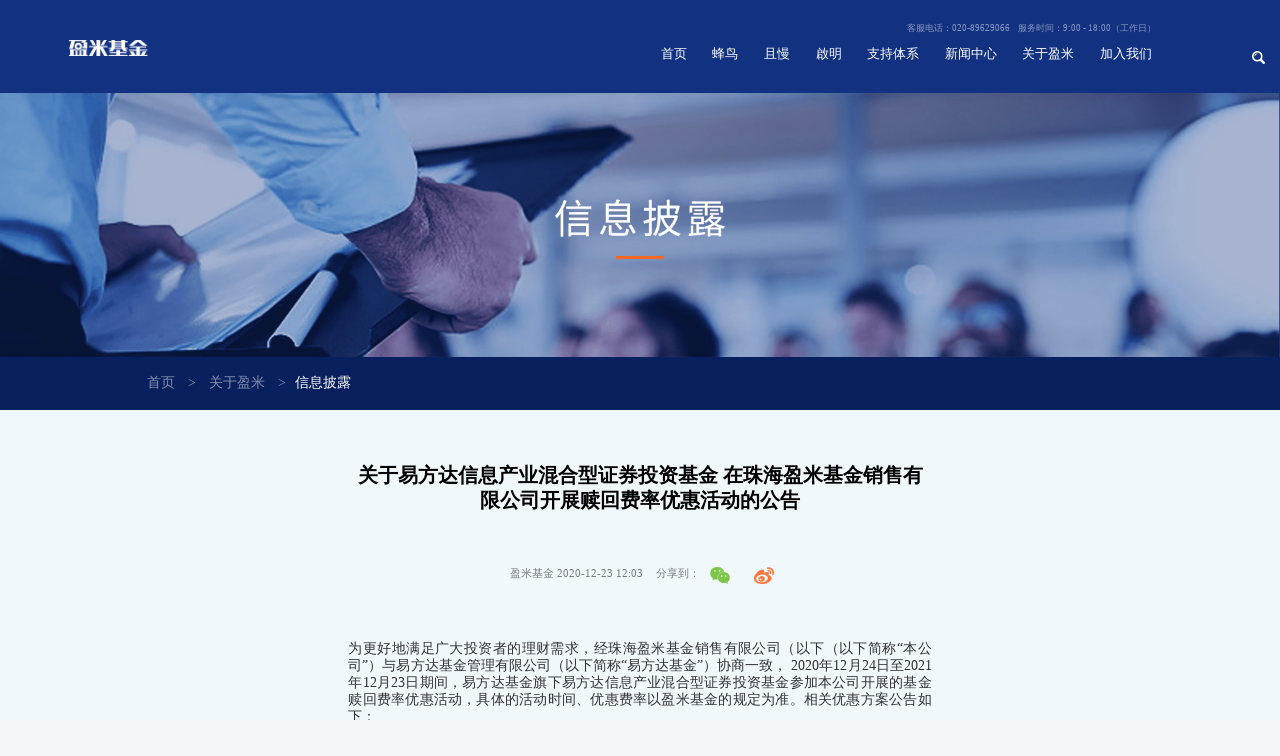

--- FILE ---
content_type: text/html; charset=utf-8
request_url: https://www.yingmi.cn/disclosure/40/131
body_size: 6394
content:
<!DOCTYPE html>
<!--[if lt IE 7]>
<html class="lt-ie9 lt-ie8 lt-ie7"> <![endif]-->
<!--[if IE 7]>
<html class="lt-ie9 lt-ie8"> <![endif]-->
<!--[if IE 8]>
<html class="lt-ie9"> <![endif]-->
<!--[if gt IE 8]><!-->
<html class=""> <!--<![endif]-->
<head>
    <meta http-equiv="Content-Type" content="text/html; charset=UTF-8">
    <meta http-equiv="X-UA-Compatible" content="IE=edge,Chrome=1">
    <meta name="viewport" content="width=device-width,minimum-scale=1.0,maximum-scale=1.0,user-scalable=no">
    <meta name="renderer" content="webkit">
    <title>关于易方达信息产业混合型证券投资基金 在珠海盈米基金销售有限公司开展赎回费率优惠活动的公告</title>
    <meta name="keywords" content=""/>
    <meta name="description" content=""/>

    <link rel="shortcut icon" href="/assets/img/favicon.ico" type="image/x-icon"/>
    <link rel="stylesheet" media="screen" href="/assets/css/bootstrap.min.css?v=1.0.2"/>
    <link rel="stylesheet" media="screen" href="/assets/libs/font-awesome/css/font-awesome.min.css?v=1.0.2"/>
    <link rel="stylesheet" media="screen" href="/assets/libs/fastadmin-layer/dist/theme/default/layer.css?v=1.0.2"/>
    <!-- <link rel="stylesheet" media="screen" href="/assets/addons/cms/css/swiper.min.css?v=1.0.2"> -->
            <link rel="stylesheet" media="screen" href="/assets/addons/cms/css/swiper.style.css?v=1.0.2">
      
    <link rel="stylesheet" media="screen" href="/assets/addons/cms/css/share.min.css?v=1.0.2">
    <link rel="stylesheet" media="screen" href="/assets/addons/cms/css/iconfont.css?v=1.0.2">
    <link rel="stylesheet" media="screen" href="/assets/addons/cms/css/common.css?v=1.0.2"/>

    <!--[if lt IE 9]>
    <script src="/libs/html5shiv.js"></script>
    <script src="/libs/respond.min.js"></script>
    <![endif]-->
    <script type="text/javascript" src="/assets/libs/jquery/dist/jquery.min.js?v=1.0.2"></script>
    <script type="text/javascript" src="/assets/js/sensorsdata.min.js?v=1.0.2"></script>
</head>
<style>
    /* .big-event-gray {
      filter: grayscale(100%);
      -webkit-filter: grayscale(100%);
      -moz-filter: grayscale(100%);
      -ms-filter: grayscale(100%);
      -o-filter: grayscale(100%);
      filter: url("data:image/svg+xml;utf8,<svg xmlns=\'http://www.w3.org/2000/svg\'><filter id=\'grayscale\'><feColorMatrix type=\'matrix\' values=\'0.3333 0.3333 0.3333 0 0 0.3333 0.3333 0.3333 0 0 0.3333 0.3333 0.3333 0 0 0 0 0 1 0\'/></filter></svg>#grayscale");
      filter: progid:DXImageTransform.Microsoft.BasicImage(grayscale=1);
      -webkit-filter: grayscale(1);
    } */
  </style>
<body class="group-page skin-white">

<header class="header">
    <!-- S 导航 -->
    <nav class="navbar navbar-default navbar-white navbar-fixed-top index-header default" role="navigation">
        <div class="main-content">

            <div class="navbar-header">
                <button type="button" class="navbar-toggle sidebar-toggle">
                    <span class="sr-only">Toggle navigation</span>
                    <span class="icon-bar"></span>
                    <span class="icon-bar"></span>
                    <span class="icon-bar"></span>
                </button>
                <a class="navbar-brand" href="/"><img src="https://cdn-website.yingmi.cn/officialwww/uploads/20220524/1e4688f721d774a75c6bc840bb821582.png" style="width:100%;" alt=""></a>
            </div>

            <div class="index-right fr" id="navbar-collapse">
                <div class="df">
                    <div class="index-right-mid">
                        <div class="desc"> 客服电话：020-89629066 &nbsp;&nbsp; 服务时间：9:00 - 18:00（工作日）<span class="language"></span></div>
                        <ul class="nav navbar-nav index-right-nav" data-current="40">
                            <!--如果你需要自定义NAV,可使用channellist标签来完成,这里只设置了2级,如果显示无限级,请使用cms:nav标签-->
                                                        <!--判断是否有子级或高亮当前栏目-->
                            <li class="">
                                <a href="/" > <div class="a-in">首页</div> </a>
                                <ul class="hidden h-dropdown-menu dn" role="menu">
                                                                    </ul>
                            </li>
                                                        <!--判断是否有子级或高亮当前栏目-->
                            <li class="">
                                <a href="/fengniao" > <div class="a-in">蜂鸟</div> </a>
                                <ul class="hidden h-dropdown-menu dn" role="menu">
                                                                    </ul>
                            </li>
                                                        <!--判断是否有子级或高亮当前栏目-->
                            <li class="">
                                <a href="https://qieman.com/" > <div class="a-in">且慢</div> </a>
                                <ul class="hidden h-dropdown-menu dn" role="menu">
                                                                    </ul>
                            </li>
                                                        <!--判断是否有子级或高亮当前栏目-->
                            <li class="dropdown">
                                <a href="/qiming"  data-toggle="dropdown" > <div class="a-in">啟明</div> </a>
                                <ul class=" h-dropdown-menu dn" role="menu">
                                                                        <li><a href="/qiming">理财团队</a></li>
                                                                        <li><a href="/jinrongjigou">金融机构</a></li>
                                                                    </ul>
                            </li>
                                                        <!--判断是否有子级或高亮当前栏目-->
                            <li class="dropdown">
                                <a href="/page/institute"  data-toggle="dropdown" > <div class="a-in">支持体系</div> </a>
                                <ul class=" h-dropdown-menu dn" role="menu">
                                                                        <li><a href="/page/institute">盈米研究院</a></li>
                                                                    </ul>
                            </li>
                                                        <!--判断是否有子级或高亮当前栏目-->
                            <li class="dropdown">
                                <a href="/channel/news"  data-toggle="dropdown" > <div class="a-in">新闻中心</div> </a>
                                <ul class=" h-dropdown-menu dn" role="menu">
                                                                        <li><a href="/channel/gongsizixun_6">公司资讯</a></li>
                                                                        <li><a href="/channel/tougudongcha_5">投顾洞察</a></li>
                                                                        <li><a href="/channel/meitijujiao_4">媒体聚焦</a></li>
                                                                    </ul>
                            </li>
                                                        <!--判断是否有子级或高亮当前栏目-->
                            <li class="dropdown">
                                <a href="/page/about_us"  data-toggle="dropdown" > <div class="a-in">关于盈米</div> </a>
                                <ul class=" h-dropdown-menu dn" role="menu">
                                                                        <li><a href="/page/about_us#company">公司介绍</a></li>
                                                                        <li><a href="/page/about_us#mission">使命与愿景</a></li>
                                                                        <li><a href="/page/about_us#course">发展历程</a></li>
                                                                        <li><a href="/page/about_us#honor">荣誉奖项</a></li>
                                                                        <li><a href="/page/about_us#shareholders">主要股东</a></li>
                                                                        <li><a href="/page/about_us#disclosure">信息披露</a></li>
                                                                        <li><a href="/page/about_us#qualification">公司资质</a></li>
                                                                    </ul>
                            </li>
                                                        <!--判断是否有子级或高亮当前栏目-->
                            <li class="dropdown">
                                <a href="/page/join_us"  data-toggle="dropdown" > <div class="a-in">加入我们</div> </a>
                                <ul class=" h-dropdown-menu dn" role="menu">
                                                                        <li><a href="/page/join_us#develop">人才发展</a></li>
                                                                        <li><a href="https://yingmi.zhiye.com/">招贤纳士</a></li>
                                                                        <li><a href="/page/join_us#address">办公地点</a></li>
                                                                    </ul>
                            </li>
                                    
                            <!--如果需要无限级请使用cms:nav标签-->
                            
                            <li>
                                <div class="search" onclick="show_search()"><img class="h-search" src="/assets/addons/cms/img/h-search.png" alt=""></div>
                            </li>
                        </ul>
                    </div>
                </div>
            </div>

        </div>
    </nav>
    <!-- E 导航 -->

</header>
<div class="for-search-out fb dn">
    <div class="df fb in-center">
        <div id="for_search" >
            <div class="for_search_in">
                <div class="t-search-div"><img class="t-search" src="/assets/addons/cms/img/t-search.png" alt=""></div>
                <input class="t-input" border="0" placeholder="请输入关键词进行搜索" type="text" autofocus="autofocus">
                <img class="t-x" onclick="layer_closeAll()" src="/assets/addons/cms/img/t-x.png" alt="">
            </div>
            <div class="for_search_bottom_out">
                <div class="for_search_bottom">
                    <div class="for_search_bottom_in">
                        <div class="hot">
                            热门搜索
                        </div>
                        <ul class="t-result">
                            <li onclick="goToSerach('蜂鸟')">蜂鸟</li>
                            <li onclick="goToSerach('且慢')">且慢</li>
                            <li onclick="goToSerach('啟明')">啟明</li>
                        </ul>
                    </div>
                </div>
            </div>
        </div>
    </div>
</div>

<div class="h-background default"></div>
<main class="main-content">
    



<div class="body-container about-container honor-container news-container">
    <div>
        <img class="top2" src="https://cdn-website.yingmi.cn/officialwww/uploads/20220117/ba91398e6a88f213cb8b926430ca9d3b.png" alt="">
    </div>
    <div class="header2 dfc">
        <div class="text">       
            <a href="/"><span class="dark">首页</span></a>
            <span class="dark">></span>
            <a href="/page/about_us"><span class="dark">关于盈米</span></a>          
            <span class="dark">></span>信息披露</div>
    </div>

    <div class="dfc">
        <div class="d-content-in">
            <div class="full d-title"> 关于易方达信息产业混合型证券投资基金 在珠海盈米基金销售有限公司开展赎回费率优惠活动的公告</div>
            <div class="dfc date-share">
                <div class="d-date">
                    盈米基金 2020-12-23 12:03                </div>
                <div class="for_share dfc">
                    <div class="d-date"> 分享到： </div>
                    

<!-- S 分享 -->
<div class="social-share text-center mt-2 mb-1" data-initialized="true" data-mode="prepend" data-image="http://www.yingmi.com/assets/addons/cms/img/noimage.jpg">
   
    <a href="javascript:" class="social-share-icon icon-wechat"></a>
    <!-- <a href="javascript:" class="social-share-icon icon-heart addbookbark" data-type="archives" data-aid="131" data-action="/addons/cms/ajax/collection.html"></a> -->
    <a href="#" class="social-share-icon icon-weibo" target="_blank"></a>
    <!-- <a href="#" class="social-share-icon icon-qq" target="_blank"></a> -->
    <!-- <a href="#" class="social-share-icon icon-qzone" target="_blank"></a> -->
    <!-- <a href="javascript:" class="social-share-icon icon-link"><img class="icon-link" src="/assets/addons/cms/img/share/link.png" alt=""></a> -->
</div>
<!-- E 分享 -->

                </div>
            </div>


            <div class="news-content"><div><font face="微软雅黑"><span style="font-size: 14px;">为更好地满足广大投资者的理财需求，经珠海盈米基金销售有限公司（以下（以下简称“本公司”）与易方达基金管理有限公司（以下简称“易方达基金”）协商一致， 2020年12月24日至2021年12月23日期间，易方达基金旗下易方达信息产业混合型证券投资基金参加本公司开展的基金赎回费率优惠活动，具体的活动时间、优惠费率以盈米基金的规定为准。相关优惠方案公告如下：</span></font></div><div><font face="微软雅黑"><span style="font-size: 14px;"><br></span></font></div><div><font face="微软雅黑"><span style="font-size: 14px;">&nbsp;一、适用基金&nbsp;</span></font></div><div><font face="微软雅黑"><span style="font-size: 14px;"><br></span></font></div><div><font face="微软雅黑"><span style="font-size: 14px;">易方达信息产业混合型证券投资基金（基金代码：001513）</span></font></div><div><font face="微软雅黑"><span style="font-size: 14px;"><br></span></font></div><div><font face="微软雅黑"><span style="font-size: 14px;">二、优惠活动内容</span></font></div><div><font face="微软雅黑"><span style="font-size: 14px;"><br></span></font></div><div><font face="微软雅黑"><span style="font-size: 14px;">活动期间，投资者通过本公司赎回上述基金，将享受如下赎回费率优惠：</span></font></div><div><font face="微软雅黑"><span style="font-size: 14px;"><br></span></font></div><div><font face="微软雅黑"><span style="font-size: 14px;">赎回上述基金的赎回费，优惠至仅收取赎回费中归入基金资产的部分，其余部分免除。赎回费及归基金资产比例依据投资者持有基金产品的时间分档收取，具体标准请参见基金相关公告或招募说明书。基金开放状态详见基金相关公告。此次费率优惠不会对基金份额持有人利益造成不利影响。</span></font></div><div><font face="微软雅黑"><span style="font-size: 14px;"><br></span></font></div><div><font face="微软雅黑"><span style="font-size: 14px;">三、重要提示&nbsp;</span></font></div><div><font face="微软雅黑"><span style="font-size: 14px;"><br></span></font></div><div><font face="微软雅黑"><span style="font-size: 14px;">本公告涉及相关费率优惠活动的最终解释权归本公司，优惠活动期间，折扣调整、业务办理的相关规则及流程以本公司的安排和规定为准。&nbsp;</span></font></div><div><font face="微软雅黑"><span style="font-size: 14px;"><br></span></font></div><div><font face="微软雅黑"><span style="font-size: 14px;">四、投资者可通过以下途径咨询有关详情</span></font></div><div><font face="微软雅黑"><span style="font-size: 14px;">1、珠海盈米基金销售有限公司</span></font></div><div><font face="微软雅黑"><span style="font-size: 14px;">客户服务电话： 020-89629066</span></font></div><div><font face="微软雅黑"><span style="font-size: 14px;">网址：www.yingmi.cn</span></font></div><div><font face="微软雅黑"><span style="font-size: 14px;">2、易方达基金管理有限公司</span></font></div><div><font face="微软雅黑"><span style="font-size: 14px;">客户服务电话：400-881-8088</span></font></div><div><font face="微软雅黑"><span style="font-size: 14px;">网站：www.efunds.com.cn</span></font></div><div><font face="微软雅黑"><span style="font-size: 14px;"><br></span></font></div><div><font face="微软雅黑"><span style="font-size: 14px;">风险提示：本公司根据法规要求对投资者类别、风险承受能力和基金的风险等级进行划分，并提出适当性匹配意见。投资者在投资基金前应认真阅读基金合同、招募说明书(更新)和基金产品资料概要(更新)等基金法律文件，全面认识基金产品的风险收益特征，在了解产品情况及销售机构适当性意见的基础上，根据自身的风险承受能力、投资期限和投资目标，对基金投资作出独立决策，选择合适的基金产品。在投资者作出投资决策后，基金运营状况与基金净值变化引致的投资风险，由投资者自行负责。 敬请投资者留意投资风险。</span></font></div><div><font face="微软雅黑"><span style="font-size: 14px;"><br></span></font></div><div><font face="微软雅黑"><span style="font-size: 14px;">特此公告。</span></font></div><div><font face="微软雅黑"><span style="font-size: 14px;"><br></span></font></div><div style="text-align: right;"><font face="微软雅黑"><span style="font-size: 14px;">珠海盈米基金销售有限公司</span></font></div><div style="text-align: right; "><font face="微软雅黑"><span style="font-size: 14px;">二○二○年十二月二十三日</span></font></div></div>
        </div>
    </div>

    <div class="dfc">
        <div class="f-line f-line-0"></div>
    </div>
    <div class="dfc">  
        <div class="other-art dfc">   
            <div class="other-art-li">
                                <li class="df">
                    <span>上一篇 :</span>
                    <a href="/archives/130.html">关于富国消费主题混合型证券投资基金 在珠海盈米基金销售有限公司开展赎回费率优惠活动的公告</a>
                </li>
                                <li class="df">
                    <span>下一篇 :</span>
                    <a href="/archives/132.html">珠海盈米财富管理有限公司关于转换费率优惠的公告</a>
                </li>
                            </div> 
            <div class="other-art-li-r">
                <a href="/page/disclosure?cat=40">
                    <div  class="other-art-li-r-in">返回列表</div>
                 </a>
            </div>     
        </div>     
    </div>
    <div class="dfc">
        <div class="f-line last"></div>
    </div>


</div>


</main>
<footer class="default">
    <div id="footer">
        <div class="footer-container df">
            <div>
                <div class="first">
                    <img class="f-img" src="https://cdn-website.yingmi.cn/officialwww/uploads/20220524/1e4688f721d774a75c6bc840bb821582.png" alt="">
                </div>
                <div class="address tc">
                地址：广州市海珠区阅江中路688号<br>
                保利国际广场北塔33楼、8楼<br>
                邮编：510308
                </div>
                <div>
                    <a  target="_blank">
                        <img class="f-icon  f-icon-wechat" src="/assets/addons/cms/img/weixin.png" alt="">            
                    </a>
                    <a href="https://weibo.com/yingmicaifu"  target="_blank">
                        <img class="f-icon" src="/assets/addons/cms/img/weibo.png" alt="">
                    </a>
                    <!-- S 分享 -->
                    <div class="social-share text-center bottom-share" data-initialized="true" data-mode="prepend" >            
                      <div class="bottom-share-in">
                        <!-- <a href="javascript:" class="social-share-icon icon-wechat"></a>   -->
                        <!-- <a href="#" class="social-share-icon icon-weibo" target="_blank"></a> -->
                      </div>                                        
                    </div>
                </div>
            </div>
            <div class="f-link">
                <div class="first">信息披露</div>
                <div class="tc">
                    <a href="/page/disclosure?cat=42"><div>公司公告</div></a>
                    <a href="/page/disclosure?cat=40"><div>临时公告</div></a>
                    <a href="/page/down_table?id=list"><div>表格下载</div></a>
                    <a href="https://gs.amac.org.cn/amac-infodisc/res/pof/person/personList.html?userId=1903291909100890"><div>从业人员公示</div></a>
                    <!-- <a href=""><div>合规资质</div></a> -->
                </div>
            </div>
            <div>
                <div class="first">核心业务</div>
                <div class="tc">
                    <a href="/fengniao"><div>蜂鸟</div></a>
                    <a href="https://qieman.com/"><div>且慢</div></a>
                    <a href="/qiming"><div>啟明</div></a>
                </div>
            </div>
            <div>
                <div class="first">加入我们</div>
                <div class="tc">
                    <a href="/page/join_us#develop"><div>人才发展</div></a>
                    <a href="/page/join_us#recruitment"><div>招贤纳士</div></a>
                    <a href="/page/join_us#address"><div>办公地点</div></a>
                </div>
            </div>
            <div>
                <div class="first">联系方式</div>
                <div class="tc">
                    <div>客服热线：020-89629066</div>
                    <div>工作时间：周一至周五 9:00 - 11:30 ；13:30 - 18:00</div>
                    <!-- <div>媒体合作：dengjiajing@yingmi.cn</div> -->
                    <div>品牌合作：branding@yingmi.cn </div>
                </div>
            </div>
            <div>
                <div class="first">友情链接</div>
                <div class="tc">
                    <a href="http://www.csrc.gov.cn"><div>中国证券监督管理委员会</div></a>
                    <a href="https://www.amac.org.cn"><div>中国证券投资基金业协会</div></a>
                    <a href="http://www.csrc.gov.cn/guangdong/"><div>中国证监会广东监管局</div></a>
                </div>
            </div>
        </div>
        <div class="footer-mid df">
            <div class="df tc footer-mid-in">
                <!-- <a href=""><div>版权声明</div></a> 
                <div class="right-line"></div> -->
                <a href="/disclosure/6/141"><div>免责声明</div></a>
                <div class="right-line"></div>
                <a href="/archives/137.html"><div>隐私声明</div></a>
                <!-- <div class="right-line"></div>
                <a href=""><div>联系我们</div></a> -->
            </div>
        </div>
        <div class="footer-bottom df">
            <div class="tc">
                <div>珠海盈米基金销售有限公司   版权所有 All Rights Reserved.</div>
                <div>
                     <a href="https://beian.miit.gov.cn/">ICP 备案登记证编号：粤ICP备 <span id="beian">15062379</span> 号</a>  
                     <a href="http://www.beian.gov.cn/portal/registerSystemInfo?recordcode=44010502001526">粤公网安备 44010502001526 号</a>  本网站支持 IPv6</div>
            </div>
        </div>
    </div>
</footer>

<div id="floatbtn">
    <!-- S 浮动按钮 -->

    <!--     <a  >
        <i class="iconfont icon-wxapp"></i>
        <div class="floatbtn-wrapper">
            <div class="qrcode"><img src="/assets/addons/cms/img/qrcode.png"></div>
            <p>微信小程序</p>
            <p>微信扫一扫体验</p>
        </div>
    </a>
        <a class="hover" href="/index/cms.archives/post.html" target="_blank">
        <i class="iconfont icon-pencil"></i>
        <em>立即<br>投稿</em>
    </a>
    
    <div class="floatbtn-item floatbtn-share">
        <i class="iconfont icon-share"></i>
        <div class="floatbtn-wrapper" style="height:50px;top:0">
            <div class="social-share" data-initialized="true" data-mode="prepend">
                <a href="#" class="social-share-icon icon-weibo" target="_blank"></a>
                <a href="#" class="social-share-icon icon-qq" target="_blank"></a>
                <a href="#" class="social-share-icon icon-qzone" target="_blank"></a>
                <a href="#" class="social-share-icon icon-wechat"></a>
            </div>
        </div>
    </div>

        <a  >
        <i class="iconfont icon-qrcode"></i>
        <div class="floatbtn-wrapper">
            <div class="qrcode"><img src="/assets/addons/cms/img/qrcode.png"></div>
            <p>微信公众账号</p>
            <p>微信扫一扫加关注</p>
        </div>
    </a>
        <a id="feedback" class="hover" href="#comments">
        <i class="iconfont icon-feedback"></i>
        <em>发表<br>评论</em>
    </a>
     -->

    <a id="back-to-top" class="hover"  >
       <img class="back-to-top" src="https://cdn-website.yingmi.cn/officialwww/uploads/20220125/861394f9c4e314afe30bda2b73b3dbd6.png" alt="">
       <img class="back-to-top two" src="https://cdn-website.yingmi.cn/officialwww/uploads/20220125/df9b52d3501eafd7b10c3356fc33708d.png" alt="">
   
    </a>
    <!-- E 浮动按钮 -->
</div>



<script type="text/javascript" src="/assets/libs/bootstrap/dist/js/bootstrap.min.js?v=1.0.2"></script>
<script type="text/javascript" src="/assets/libs/fastadmin-layer/dist/layer.js?v=1.0.2"></script>
<script type="text/javascript" src="/assets/libs/art-template/dist/template-native.js?v=1.0.2"></script>
<script type="text/javascript" src="/assets/addons/cms/js/jquery.autocomplete.js?v=1.0.2"></script>

    <script type="text/javascript" src="/assets/addons/cms/js/swiper2.min.js?v=1.0.2"></script>

<script type="text/javascript" src="/assets/addons/cms/js/share.min.js?v=1.0.2"></script>
<script type="text/javascript" src="/assets/addons/cms/js/cms.js?v=1.0.2"></script>


<script type="text/javascript" src="/assets/addons/cms/js/common.js?v=1.0.2"></script>

</body>
</html>


--- FILE ---
content_type: text/css
request_url: https://www.yingmi.cn/assets/addons/cms/css/common.css?v=1.0.2
body_size: 21704
content:
@font-face{
  font-family: "Source Han Sans CN";
}

.m-0 {
  margin-top: 0px !important;
  margin-right: 0px !important;
  margin-bottom: 0px !important;
  margin-left: 0px !important;
}
.mt-0 {
  margin-top: 0px !important;
}
.mr-0 {
  margin-right: 0px !important;
}
.mb-0 {
  margin-bottom: 0px !important;
}
.ml-0 {
  margin-left: 0px !important;
}
.mx-0 {
  margin-left: 0px !important;
  margin-right: 0px !important;
}
.my-0 {
  margin-top: 0px !important;
  margin-bottom: 0px !important;
}
.p-0 {
  padding-top: 0px !important;
  padding-right: 0px !important;
  padding-bottom: 0px !important;
  padding-left: 0px !important;
}
.pt-0 {
  padding-top: 0px !important;
}
.pr-0 {
  padding-right: 0px !important;
}
.pb-0 {
  padding-bottom: 0px !important;
}
.pl-0 {
  padding-left: 0px !important;
}
.px-0 {
  padding-left: 0px !important;
  padding-right: 0px !important;
}
.py-0 {
  padding-top: 0px !important;
  padding-bottom: 0px !important;
}
.m-1 {
  margin-top: 5px !important;
  margin-right: 5px !important;
  margin-bottom: 5px !important;
  margin-left: 5px !important;
}
.mt-1 {
  margin-top: 5px !important;
}
.mr-1 {
  margin-right: 5px !important;
}
.mb-1 {
  margin-bottom: 5px !important;
}
.ml-1 {
  margin-left: 5px !important;
}
.mx-1 {
  margin-left: 5px !important;
  margin-right: 5px !important;
}
.my-1 {
  margin-top: 5px !important;
  margin-bottom: 5px !important;
}
.p-1 {
  padding-top: 5px !important;
  padding-right: 5px !important;
  padding-bottom: 5px !important;
  padding-left: 5px !important;
}
.pt-1 {
  padding-top: 5px !important;
}
.pr-1 {
  padding-right: 5px !important;
}
.pb-1 {
  padding-bottom: 5px !important;
}
.pl-1 {
  padding-left: 5px !important;
}
.px-1 {
  padding-left: 5px !important;
  padding-right: 5px !important;
}
.py-1 {
  padding-top: 5px !important;
  padding-bottom: 5px !important;
}
.m-2 {
  margin-top: 10px !important;
  margin-right: 10px !important;
  margin-bottom: 10px !important;
  margin-left: 10px !important;
}
.mt-2 {
  margin-top: 10px !important;
}
.mr-2 {
  margin-right: 10px !important;
}
.mb-2 {
  margin-bottom: 10px !important;
}
.ml-2 {
  margin-left: 10px !important;
}
.mx-2 {
  margin-left: 10px !important;
  margin-right: 10px !important;
}
.my-2 {
  margin-top: 10px !important;
  margin-bottom: 10px !important;
}
.p-2 {
  padding-top: 10px !important;
  padding-right: 10px !important;
  padding-bottom: 10px !important;
  padding-left: 10px !important;
}
.pt-2 {
  padding-top: 10px !important;
}
.pr-2 {
  padding-right: 10px !important;
}
.pb-2 {
  padding-bottom: 10px !important;
}
.pl-2 {
  padding-left: 10px !important;
}
.px-2 {
  padding-left: 10px !important;
  padding-right: 10px !important;
}
.py-2 {
  padding-top: 10px !important;
  padding-bottom: 10px !important;
}
.m-3 {
  margin-top: 15px !important;
  margin-right: 15px !important;
  margin-bottom: 15px !important;
  margin-left: 15px !important;
}
.mt-3 {
  margin-top: 15px !important;
}
.mr-3 {
  margin-right: 15px !important;
}
.mb-3 {
  margin-bottom: 15px !important;
}
.ml-3 {
  margin-left: 15px !important;
}
.mx-3 {
  margin-left: 15px !important;
  margin-right: 15px !important;
}
.my-3 {
  margin-top: 15px !important;
  margin-bottom: 15px !important;
}
.p-3 {
  padding-top: 15px !important;
  padding-right: 15px !important;
  padding-bottom: 15px !important;
  padding-left: 15px !important;
}
.pt-3 {
  padding-top: 15px !important;
}
.pr-3 {
  padding-right: 15px !important;
}
.pb-3 {
  padding-bottom: 15px !important;
}
.pl-3 {
  padding-left: 15px !important;
}
.px-3 {
  padding-left: 15px !important;
  padding-right: 15px !important;
}
.py-3 {
  padding-top: 15px !important;
  padding-bottom: 15px !important;
}
.m-4 {
  margin-top: 20px !important;
  margin-right: 20px !important;
  margin-bottom: 20px !important;
  margin-left: 20px !important;
}
.mt-4 {
  margin-top: 20px !important;
}
.mr-4 {
  margin-right: 20px !important;
}
.mb-4 {
  margin-bottom: 20px !important;
}
.ml-4 {
  margin-left: 20px !important;
}
.mx-4 {
  margin-left: 20px !important;
  margin-right: 20px !important;
}
.my-4 {
  margin-top: 20px !important;
  margin-bottom: 20px !important;
}
.p-4 {
  padding-top: 20px !important;
  padding-right: 20px !important;
  padding-bottom: 20px !important;
  padding-left: 20px !important;
}
.pt-4 {
  padding-top: 20px !important;
}
.pr-4 {
  padding-right: 20px !important;
}
.pb-4 {
  padding-bottom: 20px !important;
}
.pl-4 {
  padding-left: 20px !important;
}
.px-4 {
  padding-left: 20px !important;
  padding-right: 20px !important;
}
.py-4 {
  padding-top: 20px !important;
  padding-bottom: 20px !important;
}
.mtv8{
  margin-top: 8vw;
}
.mx-auto {
  margin: 0 auto !important;
  float: none !important;
}
.my-auto-parent {
  position: relative !important;
}
.my-auto {
  position: absolute !important;
  top: 50% !important;
  transform: translateY(-50%) !important;
}
html,
body {
  height: 100%;
  -webkit-font-smoothing: antialiased;
  text-rendering: optimizeLegibility;
  -moz-osx-font-smoothing: grayscale;
  font-feature-settings: 'liga';
  -webkit-text-size-adjust: 100%;
  font-family: -apple-system, BlinkMacSystemFont, Segoe UI, Roboto, Ubuntu, Helvetica Neue, Helvetica, Arial, PingFang SC, Hiragino Sans GB, Microsoft YaHei UI, Microsoft YaHei, Source Han Sans CN, sans-serif;
  font-weight: 400;
  background: #f4f6f8;
  font-size: 0.72vw;
  color: #555555;
}
body {
  /* padding-top: 70px; */
}
a {
  color: #555;
}
a:hover,
a:focus {
  color: #007bff;
}
a.primary-link {
  color: #007bff;
}
.btn-primary {
  color: #fff;
  background-color: #007bff;
  border-color: #007bff;
}
.btn-primary:hover,
.btn-primary:focus,
.btn-primary:active,
.btn-primary:active:focus {
  color: #fff;
  background-color: #0062cc;
  border-color: #0062cc;
}
.btn-gray {
  color: #212529;
  background-color: #f8f9fa;
  border-color: #f8f9fa;
}
.btn-gray:hover {
  color: #212529;
  background-color: #e2e6ea;
  border-color: #dae0e5;
}
.btn-light {
  color: #007bff;
  background: #b3d7ff;
  border-color: transparent;
}
.btn-light:hover {
  color: #fff;
  background-color: #007bff;
  border-color: #007bff;
}
.label-primary {
  color: #fff;
  background-color: #007bff;
  border-color: #007bff;
}
.btn-outline-primary {
  color: #007bff;
  background-color: transparent;
  background-image: none;
  border-color: #007bff;
}
.btn-outline-primary:hover {
  color: #fff;
  background-color: #007bff;
  border-color: #007bff;
}
.btn-lg {
  -webkit-border-radius: 3px;
  -webkit-background-clip: padding-box;
  -moz-border-radius: 3px;
  -moz-background-clip: padding;
  border-radius: 3px;
  background-clip: padding-box;
}
.wow {
  visibility: hidden;
}
.navbar-inverse .navbar-nav > li > a {
  color: #caced2;
}
.skin-white {
  /* padding-top: 80px; */
}
.navbar-white {
  background-color: #fff;
  border-color: #fff;
  box-shadow: 0 1px 8px rgba(0, 0, 0, 0.05);
}
.navbar-white .dropdown-menu {
  border-radius: 5px;
  -webkit-box-shadow: 0px 20px 30px rgba(83, 88, 93, 0.05), 0px 0px 30px rgba(83, 88, 93, 0.1);
  -moz-box-shadow: 0px 20px 30px rgba(83, 88, 93, 0.05), 0px 0px 30px rgba(83, 88, 93, 0.1);
  box-shadow: 0px 20px 30px rgba(83, 88, 93, 0.05), 0px 0px 30px rgba(83, 88, 93, 0.1);
}
@media (min-width: 768px) {
  .navbar-white .navbar-brand {
    width: 8.54vw;
    margin-top: 2.7vw;
    margin-left: 4.22vw;
  }
  .navbar-white .navbar-nav > li > a {
    color: #FFFFFF;
  }
  .navbar-white .navbar-nav > li > a:hover,
  .navbar-white .navbar-nav > li > a:focus {
    color: #FFFFFF;
  }

  .navbar-white .navbar-nav > .active > a,
  .navbar-white .navbar-nav > .active > a:hover,
  .navbar-white .navbar-nav > .active > a:focus {
    background-color: inherit;
    color: #FFFFFF;
  }
}
@media (hover: hover) {
  .dropdown a:hover + .dropdown-menu {
    display: block;
    margin-top: 0;
  }
}
.alert-paid {
  margin: 10px 0;
  text-align: center;
}
.alert-paid a {
  color: #f39c12;
}
.navbar-inverse .navbar-nav .dropdown:hover > a {
  color: #fff;
  background-color: transparent;
}
.dropdown-submenu {
  position: relative;
}
.dropdown-submenu > .dropdown-menu {
  top: 0;
  left: 100%;
  margin-top: 0;
  margin-left: -1px;
  -webkit-border-radius: 3px 0 3px 3px;
  -webkit-background-clip: padding-box;
  -moz-border-radius: 3px 0 3px 3px;
  -moz-background-clip: padding;
  border-radius: 3px 0 3px 3px;
  background-clip: padding-box;
}
.dropdown-submenu:hover > .dropdown-menu {
  display: block;
}
.dropdown-submenu > a:after {
  display: block;
  content: " ";
  float: right;
  width: 0;
  height: 0;
  border-color: transparent;
  border-style: solid;
  border-width: 5px 0 5px 5px;
  border-left-color: #ccc;
  margin-top: 5px;
  margin-right: -10px;
}
.dropdown-submenu.pull-left {
  float: none;
}
.dropdown-submenu.pull-left > .dropdown-menu {
  left: -100%;
  margin-left: 10px;
  -webkit-border-radius: 3px 0 3px 3px;
  -webkit-background-clip: padding-box;
  -moz-border-radius: 3px 0 3px 3px;
  -moz-background-clip: padding;
  border-radius: 3px 0 3px 3px;
  background-clip: padding-box;
}
.navbar-collapse.collapse.in .navbar-nav .dropdown-submenu .dropdown-menu > li > a {
  padding-left: 45px;
}
.navbar {
  border: none;
}
.navbar-nav li > a {
  font-size: 1.04vw;
}
.navbar-nav li > a h5 {
  overflow: hidden;
  text-overflow: ellipsis;
}
.navbar-nav > li > a {
  font-size: 1.04vw;
}
.navbar-nav ul.dropdown-menu {
  border: none;
  border-radius: 4px;
}
.navbar-nav ul.dropdown-menu > li.active > a {
  color: #007bff;
  background-color: #f5f5f5;
}
.navbar-nav ul.dropdown-menu > li > a {
  padding: 8px 20px;
}
.navbar-brand {
  padding: 5px 15px;
}
.toast-top-center {
  top: 50px;
}
.toast-top-center > div {
  -webkit-box-shadow: none;
  -moz-box-shadow: none;
  box-shadow: none;
}
/*修复nice-validator新版下的一处BUG*/
.nice-validator input,
.nice-validator select,
.nice-validator textarea,
.nice-validator [contenteditable] {
  display: inline-block;
  *display: inline;
  *zoom: 1;
}
/*修复nice-validator和summernote的编辑框冲突*/
.nice-validator .note-editor .note-editing-area .note-editable {
  display: inherit;
}
/*预览区域*/
.plupload-preview,
.faupload-preview {
  padding: 0 10px;
  margin-bottom: 0;
}
.plupload-preview li,
.faupload-preview li {
  margin-top: 5px;
  margin-bottom: 10px;
}
.plupload-preview .thumbnail,
.faupload-preview .thumbnail {
  margin-bottom: 10px;
}
.plupload-preview a,
.faupload-preview a {
  display: block;
}
.plupload-preview a:first-child,
.faupload-preview a:first-child {
  height: 90px;
}
.plupload-preview a img,
.faupload-preview a img {
  height: 80px;
  object-fit: cover;
}
#floatbtn {
  width: 50px;
  height: auto;
  position: fixed;
  top: auto;
  right: 3vw;
  bottom: 3vw;
  left: auto;
  z-index: 80;
  display: none;
  /* margin-right: -640px; */
}
#floatbtn.fixed {
  position: absolute;
  bottom: 279px;
  right: 50%;
}
#floatbtn > a,
#floatbtn .floatbtn-item {
  cursor: pointer;
  position: relative;
  z-index: 90;
  display: block;
  margin-top: 44px;
  width: 50px;
  height: 50px;
  line-height: 50px;
  text-align: center;
  font-size: 20px;
  /* color: #d5d5d5;
  background-color: #fff; */
  -webkit-user-select: none;
  -moz-user-select: none;
  -ms-user-select: none;
  user-select: none;
}
/* #floatbtn > a.hover:hover,
#floatbtn .floatbtn-item.hover:hover {
  -webkit-transition: background-color 400ms ease-out;
  -moz-transition: background-color 400ms ease-out;
  -o-transition: background-color 400ms ease-out;
  transition: background-color 400ms ease-out;
  background: #007bff;
  text-decoration: none;
  text-align: center;
  line-height: 20px;
  padding: 5px;
} */
#floatbtn > a.hover:hover i,
#floatbtn .floatbtn-item.hover:hover i {
  display: none;
}
#floatbtn > a.hover:hover em,
#floatbtn .floatbtn-item.hover:hover em {
  display: block;
  color: #fff;
  font-size: 14px;
  font-style: normal;
  text-decoration: none;
}
#floatbtn > a em,
#floatbtn .floatbtn-item em {
  display: none;
}
/* #floatbtn > a:hover,
#floatbtn .floatbtn-item:hover {
  background: #007bff;
} */
#floatbtn > a:hover i,
#floatbtn .floatbtn-item:hover i {
  color: #fff;
}
#floatbtn > a:hover .floatbtn-wrapper,
#floatbtn .floatbtn-item:hover .floatbtn-wrapper {
  display: block;
}
#floatbtn .iconfont {
  display: inline-block;
  font: normal normal normal 14px/1 iconfont;
  font-size: inherit;
}
.floatbtn-wrapper {
  position: absolute;
  right: 59px;
  top: -55px;
  z-index: 120;
  display: none;
  width: 190px;
  height: 212px;
  background-color: #fff;
  border: 1px solid #eee;
}
.floatbtn-wrapper:before {
  content: "";
  position: absolute;
  right: -12px;
  top: 0;
  height: 200px;
  width: 12px;
  background: transparent;
}
.floatbtn-wrapper:after {
  content: "";
  position: absolute;
  right: -6px;
  top: 73px;
  display: block;
  width: 0;
  height: 0;
  border-left: 6px solid #d5d5d5;
  border-top: 6px solid transparent;
  border-bottom: 6px solid transparent;
}
.floatbtn-wrapper > .qrcode {
  margin-top: 20px;
  line-height: 1;
}
.floatbtn-wrapper > .qrcode > img {
  width: 128px;
  height: 128px;
}
.floatbtn-wrapper p {
  font-size: 14px;
  line-height: 20px;
  color: #999;
}
.floatbtn-wrapper p em {
  color: #dd3067;
}
.floatbtn-share .floatbtn-wrapper:after {
  top: 18px;
}
.floatbtn-share .floatbtn-wrapper .social-share .icon-wechat .wechat-qrcode p {
  font-size: 12px;
}
.text-primary,
.text-primary:hover {
  color: #2c3e50;
}
.text-success,
.text-success:hover {
  color: #18bc9c;
}
.text-danger,
.text-danger:hover {
  color: #e74c3c;
}
.text-warning,
.text-warning:hover {
  color: #f39c12;
}
.text-info,
.text-info:hover {
  color: #3498db;
}
.well {
  -webkit-box-shadow: none;
  -moz-box-shadow: none;
  box-shadow: none;
}
.responsive-container {
  position: relative;
  width: 100%;
  border: 1px solid #f8f8f8;
}
footer {
  padding: 0;
  background: rgba(18, 49, 128, 1);
  display: flex;
  justify-content: center;
}
footer a {
  color: #fff;
}
footer a:hover {
  color: #007bff;
}
.nav-sidebar li.active a {
  text-decoration: none;
  background-color: #ecf0f1;
}
.navbar-toggle .icon-bar {
  width: 18px;
}
.footer-inner {
  padding: 2em 0;
}
.footer-inner .copyright {
  margin-bottom: 20px !important;
  line-height: 1.5;
}
.footer-inner .footer-logo a {
  padding: 15px 15px;
  background: rgba(0, 0, 0, 0.1);
  font-size: 40px;
  font-weight: 700;
}
.footer-inner .footer-logo a:hover,
.footer-inner .footer-logo a:focus {
  text-decoration: none;
}
.footer-inner h3 {
  font-weight: 400;
  margin-bottom: 20px;
}
.footer-inner p {
  font-weight: 400;
}
.footer-inner p:last-child {
  margin-bottom: 0;
}
.footer-inner .links {
  padding: 0;
  margin: 0 0 20px 0;
}
.footer-inner .links li {
  list-style: none;
  padding: 5px 0;
}
.footer-inner .links li a:hover {
  text-decoration: underline;
}
.footer-inner .footer-social {
  text-align: right;
  margin-top: 0;
}
.footer-inner .footer-social a {
  margin-right: 15px;
  margin-bottom: 10px;
  font-size: 20px;
}
.footer-inner .footer-social a:hover {
  text-decoration: none;
}
.article-list {
  padding: 0;
  background: #fff;
}
.article-list .article-item {
  padding: 20px 0;
  border-bottom: 1px solid #efefef;
}
.article-list .article-item .content {
  margin-top: 15px;
  color: #919191;
}
.article-list .gallery-article {
  margin-top: 0;
}
.article-list .gallery-article .row {
  margin: 0 -10px;
}
.article-list .gallery-article .article-title {
  margin-bottom: 10px;
}
.article-list .gallery-article .article-title span.highlight {
  color: red;
}
.article-list .gallery-article .media .media-body {
  padding-left: 0;
}
.article-list .gallery-article .media .media-body .article-tag {
  position: relative;
  margin-top: 10px;
}
.article-list .article-title {
  margin: 0;
  font-size: 1.25em;
  line-height: 1.45;
  color: #000;
}
.article-list .article-title a {
  color: #444;
  -webkit-transition: all 0.3s ease;
  -moz-transition: all 0.3s ease;
  -o-transition: all 0.3s ease;
  transition: all 0.3s ease;
}
.article-list .article-title a span.highlight {
  color: red;
}
.article-list .article-title a:hover {
  color: #007bff;
  -webkit-transition: all 0.3s ease;
  -moz-transition: all 0.3s ease;
  -o-transition: all 0.3s ease;
  transition: all 0.3s ease;
}
.article-list .article-title a .img-new {
  margin-left: 2px;
  margin-bottom: 2px;
  height: 16px;
}
.article-list .article-intro {
  height: 44px;
  line-height: 22px;
  color: #828a92;
  overflow: hidden;
  text-overflow: ellipsis;
  -webkit-box-orient: vertical;
  display: -webkit-box;
  -webkit-line-clamp: 2;
}
.article-list .media {
  color: #919191;
}
.article-list .media .media-body {
  padding-left: 20px;
  line-height: 25px;
}
.article-list .media .media-left {
  overflow: hidden;
  padding: 0;
}
.article-list .media .media-left a {
  display: block;
  width: 160px;
}
.article-list .media-body {
  position: relative;
}
.article-list .media-body .article-tag {
  display: block;
  clear: both;
  position: absolute;
  bottom: 0;
  color: #aaa;
  font-size: 13px;
}
.article-list .media-body .article-tag span {
  margin: 0 8px;
}
.article-list .media-body .article-tag span a {
  color: #aaa;
}
.article-list .media-body .article-tag .pull-left {
  height: 34px;
  line-height: 34px;
  color: #919191;
}
.article-list .media-body .article-tag .pull-left a {
  color: #919191;
}
.article-list .pager {
  margin: 40px 0 20px 0;
}
.article-metas {
  overflow: hidden;
}
.article-metas .metas-title {
  margin: 0;
  font-size: 1.65em;
  line-height: 1.45;
  margin-bottom: 5px;
  color: #444;
}
.article-metas .metas-title a {
  color: #444;
  -webkit-transition: all 0.3s ease;
  -moz-transition: all 0.3s ease;
  -o-transition: all 0.3s ease;
  transition: all 0.3s ease;
}
.article-metas .metas-title a:hover {
  color: #007bff;
  -webkit-transition: all 0.3s ease;
  -moz-transition: all 0.3s ease;
  -o-transition: all 0.3s ease;
  transition: all 0.3s ease;
}
.article-metas .metas-body {
  color: #999;
  margin: 0px auto;
}
.article-metas .metas-body span {
  margin-right: 10px;
}
.article-metas .metas-body span i {
  margin-right: 5px;
}
.article-metas .metas-body p {
  margin-bottom: 0;
  margin-top: 0px;
  font-size: 12px;
}
.article-text {
  line-height: 30px;
  margin-bottom: 15px;
}
.article-text img {
  margin: 10px auto;
  display: block;
  max-width: 100%;
  height: auto;
  cursor: zoom-in;
  -webkit-border-radius: 2px;
  -webkit-background-clip: padding-box;
  -moz-border-radius: 2px;
  -moz-background-clip: padding;
  border-radius: 2px;
  background-clip: padding-box;
}
.article-text ul li {
  line-height: 30px;
}
.article-text a {
  text-decoration: none;
  color: #007bff;
  border-bottom: 1px solid #b3d7ff;
}
.article-text a img {
  cursor: pointer;
}
.article-action-btn {
  color: #999;
}
.article-action-btn a {
  color: #999;
}
.article-action-btn .bdshare-button-style0-16 .bds_more {
  float: none;
  padding: 0;
  height: inherit;
  line-height: inherit;
  font-size: inherit;
  background: none;
  color: #999;
}
.article-prevnext {
  color: #666;
}
.entry-meta ul {
  overflow: hidden;
  margin: 0 0 10px 0;
  padding: 0 0 10px 0;
  border-bottom: 1px solid #eeeeee;
}
.entry-meta ul li {
  line-height: 26px;
}
.related-article,
.gallery-article {
  margin-top: 10px;
}
.related-article .row,
.gallery-article .row {
  margin: 0 -5px;
}
.related-article .col-sm-3,
.gallery-article .col-sm-3 {
  padding: 0 10px;
}
.related-article .col-sm-3 a,
.gallery-article .col-sm-3 a {
  display: block;
}
@media (max-width: 480px) {
  .related-article .row,
  .gallery-article .row {
    margin: 0 -5px !important;
  }
  .related-article .col-sm-3,
  .gallery-article .col-sm-3 {
    padding: 0 5px 10px 5px;
  }
}
@media (max-width: 767px) {
  .article-list .row,
  .gallery-article .row {
    margin: 0 -5px !important;
  }
  .article-list .col-sm-3,
  .gallery-article .col-sm-3 {
    padding: 0 5px 10px 5px;
  }
}
@media (max-width: 1200px) {
  .article-list .media-body .article-tag {
    position: relative;
    bottom: inherit;
    margin-top: 5px;
  }
}
.related-page ul li.active a {
  color: #007bff;
}
.author-card {
  background: #fff none repeat scroll 0 0;
  /*border: 1px solid #e1e8ed;*/
  border-radius: 4px;
  padding-bottom: 15px;
}
.author-card .author-head {
  background-image: url("../img/author-head.jpeg");
  background-position: 0 50%;
  background-size: 100% auto;
  border-bottom: 1px solid #e1e8ed;
  border-radius: 4px 4px 0 0;
  height: 100px;
  width: 100%;
}
.author-card .author-avatar {
  text-align: center;
}
.author-card .author-avatar > a {
  background-color: #fff;
  border-radius: 50%;
  display: inline-block;
  margin: -40px 5px 0 0;
  max-width: 100%;
  padding: 1px;
  vertical-align: bottom;
}
.author-card .author-avatar > a > img {
  border: 2px solid #fff;
  border-radius: 50%;
  color: #fff;
  height: 80px;
  width: 80px;
}
.author-card .author-basic {
  clear: both;
  text-align: center;
  width: 100%;
  margin: 10px 0 10px 0;
}
.author-card .author-basic .author-nickname {
  margin-bottom: 5px;
}
.author-card .author-basic .author-nickname > a {
  font-size: 18px;
  font-weight: 700;
  line-height: 21px;
}
.author-card .author-statistics {
  padding: 5px 0;
  text-align: center;
  margin: 0;
}
.author-card .author-statistics .statistics-text {
  color: #777;
  margin-bottom: 5px;
}
.author-card .author-statistics .statistics-nums {
  font-size: 16px;
  font-weight: 600;
}
.panel-default {
  border: none;
  padding: 0 15px;
  -webkit-box-shadow: none;
  -moz-box-shadow: none;
  box-shadow: none;
  -webkit-border-radius: 2px;
  -webkit-background-clip: padding-box;
  -moz-border-radius: 2px;
  -moz-background-clip: padding;
  border-radius: 2px;
  background-clip: padding-box;
}
.panel-default > .panel-heading {
  position: relative;
  padding: 15px 0;
  background: #fff;
  border-bottom: 1px solid #f5f5f5;
}
.panel-default > .panel-heading .panel-title {
  font-size: 16px;
  /*color: @gray-dark;*/
}
.panel-default > .panel-heading .panel-title > i {
  display: none;
}
.panel-default > .panel-heading small {
  font-weight: normal;
  color: #999;
  font-size: 13px;
}
.panel-default > .panel-heading .more {
  position: absolute;
  top: 13px;
  right: 0;
  display: block;
  color: #919191;
  -webkit-transition: all 0.3s ease;
  -moz-transition: all 0.3s ease;
  -o-transition: all 0.3s ease;
  transition: all 0.3s ease;
  font-weight: 400;
  font-size: 13px;
}
.panel-default > .panel-heading .more:hover {
  color: #616161;
  -webkit-transition: all 0.3s ease;
  -moz-transition: all 0.3s ease;
  -o-transition: all 0.3s ease;
  transition: all 0.3s ease;
}
.panel-default > .panel-heading div.more {
  top: 17px;
}
.panel-default > .panel-heading .panel-bar {
  position: absolute;
  top: 7px;
  right: 0;
  display: block;
}
.panel-default > .panel-footer {
  padding: 15px 0;
  background: none;
}
.panel-default > .panel-body {
  position: relative;
  padding: 15px 0;
}
.panel-primary > .panel-heading {
  background-color: #46c37b;
  color: #fff;
}
.panel-primary > .panel-body {
  background: #fafafa;
  border-bottom-left-radius: 2px;
  border-bottom-right-radius: 2px;
}
.panel-gray {
  -webkit-box-shadow: 0 2px 4px rgba(0, 0, 0, 0.08);
  -moz-box-shadow: 0 2px 4px rgba(0, 0, 0, 0.08);
  box-shadow: 0 2px 4px rgba(0, 0, 0, 0.08);
}
.panel-gray > .panel-heading {
  background-color: #f5f5f5;
  color: #919191;
}
.panel-gray > .panel-body {
  color: #919191;
  background: #fff;
  border-bottom-left-radius: 4px;
  border-bottom-right-radius: 4px;
}
.panel-page {
  padding: 45px 50px 50px;
  min-height: 500px;
}
.panel-page .panel-heading {
  background: transparent;
  border-bottom: none;
  margin: 0 0 30px 0;
  padding: 0;
}
.panel-page .panel-heading h2 {
  font-size: 25px;
  margin-top: 0;
}
.tabs-wrapper {
  -webkit-border-radius: 4px;
  -webkit-background-clip: padding-box;
  -moz-border-radius: 4px;
  -moz-background-clip: padding;
  border-radius: 4px;
  background-clip: padding-box;
  background-color: #fff;
}
.tabs-wrapper .tabs-mark-group .title {
  width: 90px;
  margin-top: 3px;
  float: left;
}
.tabs-wrapper .tabs-mark-group .classify {
  margin-top: 3px;
}
.tabs-wrapper .tabs-mark-group .classify a,
.tabs-wrapper .tabs-mark-group .classify i {
  color: #919191;
}
.tabs-wrapper .tabs-mark-group .classify a:focus,
.tabs-wrapper .tabs-mark-group .classify a:hover {
  color: #43bc60;
}
.tabs-wrapper .tabs-mark-group .content {
  margin-left: 100px;
}
.tabs-wrapper .tabs-mark {
  margin: 0 4px;
}
.tabs-wrapper .tabs-mark a {
  border: 1px solid #e4ecf3;
  padding: 2px 5px;
  color: #919191;
}
.tabs-wrapper .tabs-mark i {
  font-size: 10px;
  margin-left: 5px;
}
.tabs-wrapper .tabs-mark.active a,
.tabs-wrapper .tabs-mark:focus a,
.tabs-wrapper .tabs-mark:hover a {
  color: #43bc60;
  border: 1px solid #43bc60;
}
.tabs-wrapper .tabs-group {
  position: relative;
  overflow-y: hidden;
}
.tabs-wrapper .tabs-group .title {
  float: left;
  padding: 10px 0;
  width: 80px;
  display: block;
  overflow: hidden;
  text-overflow: ellipsis;
  white-space: nowrap;
  word-wrap: normal;
}
.tabs-wrapper .tabs-group .content {
  list-style: none;
  padding: 0;
  margin: 0 0 0 60px;
}
.tabs-wrapper .tabs-group .content > li {
  float: left;
  padding: 5px 12px;
}
.tabs-wrapper .tabs-group .content > li > a {
  display: block;
  padding: 5px 10px;
  border: none;
  -webkit-border-radius: 4px;
  -webkit-background-clip: padding-box;
  -moz-border-radius: 4px;
  -moz-background-clip: padding;
  border-radius: 4px;
  background-clip: padding-box;
  color: #828a92;
  -webkit-transition: all 0.3s ease;
  -moz-transition: all 0.3s ease;
  -o-transition: all 0.3s ease;
  transition: all 0.3s ease;
}
.tabs-wrapper .tabs-group .content > li.active > a,
.tabs-wrapper .tabs-group .content > li:focus > a,
.tabs-wrapper .tabs-group .content > li:hover > a {
  color: #007bff;
}
.tabs-wrapper .tabs-group .tabs-toggle {
  position: absolute;
  right: 20px;
  top: 18px;
  font-size: 12px;
  line-height: 1;
  cursor: pointer;
}
.tabs-multiple .tabs-group .content > li > a {
  margin: 2px 0;
  display: block;
  padding: 3px 10px;
  -webkit-border-radius: 3px;
  -webkit-background-clip: padding-box;
  -moz-border-radius: 3px;
  -moz-background-clip: padding;
  border-radius: 3px;
  background-clip: padding-box;
}
.tabs-multiple .tabs-group .content > li.active > a {
  color: #007bff;
  background: #b3d7ff;
}
@media (max-width: 767px) {
  .tabs-wrapper .tabs-group .title {
    width: 100%;
    float: none;
  }
  .tabs-wrapper .tabs-group .content {
    margin: 0;
  }
  .tabs-wrapper .tabs-group .content > li {
    padding: 5px;
  }
  .tabs-wrapper .tabs-group + .tabs-group {
    border-top: none;
  }
}
.article-filter {
  position: relative;
  background-color: #fafafa;
  -webkit-border-radius: 4px;
  -webkit-background-clip: padding-box;
  -moz-border-radius: 4px;
  -moz-background-clip: padding;
  border-radius: 4px;
  background-clip: padding-box;
  margin-bottom: 30px;
}
.article-filter .btn-group.open .dropdown-toggle {
  -webkit-box-shadow: none;
  -moz-box-shadow: none;
  box-shadow: none;
  color: #43bc60;
}
.article-filter .filter {
  position: absolute;
  text-align: right;
  top: 0;
  right: 15px;
  width: 300px;
}
.article-filter .filter .btn {
  background: none;
  padding: 10px 0;
  -webkit-transition: all 0.3s ease;
  -moz-transition: all 0.3s ease;
  -o-transition: all 0.3s ease;
  transition: all 0.3s ease;
}
.article-filter .filter .btn:hover {
  color: #43bc60;
  -webkit-transition: all 0.3s ease;
  -moz-transition: all 0.3s ease;
  -o-transition: all 0.3s ease;
  transition: all 0.3s ease;
}
.article-filter .filter .btn > i {
  font-size: 18px;
}
.article-filter .filter label {
  margin-left: 15px;
  margin-top: 11px;
  vertical-align: top;
  -webkit-transition: all 0.3s ease;
  -moz-transition: all 0.3s ease;
  -o-transition: all 0.3s ease;
  transition: all 0.3s ease;
}
.article-filter .filter label:hover {
  color: #43bc60;
  -webkit-transition: all 0.3s ease;
  -moz-transition: all 0.3s ease;
  -o-transition: all 0.3s ease;
  transition: all 0.3s ease;
}
h1 .breadcrumb {
  padding: 0 5px;
  margin-bottom: 5px;
  background: none;
}
h1 .breadcrumb li {
  font-size: 12px;
  font-weight: 400;
}
.carousel-focus .item .carousel-img {
  background-size: cover;
  width: 100%;
  height: 180px;
  background-position: center center;
  -webkit-transition: all 0.3s;
  -moz-transition: all 0.3s;
  -o-transition: all 0.3s;
  transition: all 0.3s;
}
.carousel-focus:hover .carousel-img {
  -webkit-transform: scale(1.02);
  -moz-transform: scale(1.02);
  -o-transform: scale(1.02);
  -ms-transform: scale(1.02);
  transform: scale(1.02);
}
.carousel-focus .carousel-control.left,
.carousel-focus .carousel-control.right {
  background-image: none;
}
.carousel-focus .carousel-control.left span,
.carousel-focus .carousel-control.right span {
  display: none;
}
.carousel-focus .carousel-control.left:hover,
.carousel-focus .carousel-control.right:hover {
  -webkit-transition: all 1s ease;
  -moz-transition: all 1s ease;
  -o-transition: all 1s ease;
  transition: all 1s ease;
}
.carousel-focus .carousel-control.left:hover span,
.carousel-focus .carousel-control.right:hover span {
  display: block;
}
.panel-blockimg {
  border: none;
  -webkit-box-shadow: none;
  -moz-box-shadow: none;
  box-shadow: none;
}
.panel-blockimg img {
  width: 100%;
}
.hot-tags .panel-body a span {
  margin-bottom: 10px;
}
.tags {
  margin: 0;
  display: inline-block;
}
.tags .tag {
  margin-bottom: 5px;
}
.tag {
  display: inline-block;
  padding: 0 8px;
  height: 24px;
  line-height: 24px;
  font-weight: 400;
  font-size: 13px;
  text-align: center;
  color: #007bff;
  background: #e5f2ff;
  margin-right: 3px;
  border-radius: 2px;
}
.tag img {
  width: 16px;
  height: 16px;
  margin-top: -1px;
  margin-right: 3px;
}
.tag[href]:focus,
.tag[href]:hover {
  background-color: #007bff;
  color: #fff;
  text-decoration: none;
}
.tag-xs {
  padding: 0 6px;
  height: 20px;
  line-height: 20px;
  font-size: 12px;
}
.tag-sm {
  padding: 0 6px;
  height: 22px;
  line-height: 22px;
  font-size: 13px;
}
.tag-lg {
  font-size: 16px;
  font-weight: 700;
  height: 30px;
  line-height: 28px;
}
.tag-link {
  background-color: transparent;
}
.tag-logo {
  padding-left: 25px;
  background-repeat: no-repeat;
  background-position: 4px 2px;
  background-size: 16px 16px;
}
.tag-success {
  background-color: #dff0d8;
  color: #18bc9c;
}
.tag-info {
  background-color: #d9edf7;
  color: #3498db;
}
.tag-warning {
  background-color: #fcf8e3;
  color: #f39c12;
}
.tag-danger {
  background-color: #f2dede;
  color: #e74c3c;
}
.product-item .card {
  border-radius: 3px;
  position: relative;
  padding: 12px;
  margin: 0 auto 20px;
  -webkit-transition: all 200ms cubic-bezier(0.55, 0.055, 0.675, 0.19);
  -moz-transition: all 200ms cubic-bezier(0.55, 0.055, 0.675, 0.19);
  -o-transition: all 200ms cubic-bezier(0.55, 0.055, 0.675, 0.19);
  transition: all 200ms cubic-bezier(0.55, 0.055, 0.675, 0.19);
  border: 1px solid #eee;
  min-height: 250px;
  overflow: hidden;
  background-color: #fff;
}
.product-item .card .thumb {
  position: relative;
  -webkit-transition: all 0.5s ease-out 0s;
  -moz-transition: all 0.5s ease-out 0s;
  -o-transition: all 0.5s ease-out 0s;
  transition: all 0.5s ease-out 0s;
  margin: -12px;
}
.product-item .card .thumb > .preview-link::before {
  background: rgba(0, 0, 0, 0.2);
  opacity: 0;
  z-index: 1;
  position: absolute;
  top: 0;
  left: 0;
  bottom: 0;
  right: 0;
  content: "";
  -webkit-transition: all 0.5s ease-out 0s;
  -moz-transition: all 0.5s ease-out 0s;
  -o-transition: all 0.5s ease-out 0s;
  transition: all 0.5s ease-out 0s;
}
.product-item .card .thumb > .quickview-link {
  display: block;
  width: 40px;
  height: 40px;
  position: absolute;
  top: 0;
  right: 0;
  left: 0;
  bottom: 0;
  margin: auto;
  line-height: 40px;
  text-align: center;
  z-index: 10;
  background: #000;
  border-radius: 50%;
  opacity: 0;
  visibility: hidden;
  color: #fff;
  transform: scale(0);
  -webkit-transform: scale(0);
  transition: all 0.3s ease-out 0s;
  -webkit-transition: all 0.3s ease-out 0s;
}
.product-item .card .thumb:hover .preview-link::before {
  opacity: 1;
}
.product-item .card .thumb:hover .quickview-link {
  opacity: 1;
  visibility: visible;
  transform: scale(1);
  -webkit-transform: scale(1);
}
.product-item .card:hover {
  -webkit-transform: translateY(-6px);
  -moz-transform: translateY(-6px);
  -o-transform: translateY(-6px);
  -ms-transform: translateY(-6px);
  transform: translateY(-6px);
  -webkit-box-shadow: 0 26px 40px -24px rgba(0, 36, 100, 0.3);
  -moz-box-shadow: 0 26px 40px -24px rgba(0, 36, 100, 0.3);
  box-shadow: 0 26px 40px -24px rgba(0, 36, 100, 0.3);
  -webkit-transition: all 0.3s ease;
  -moz-transition: all 0.3s ease;
  -o-transition: all 0.3s ease;
  transition: all 0.3s ease;
}
.product-item .card:hover .operate .pull-right {
  display: block;
}
.product-item .card .image {
  position: relative;
  width: 100%;
  height: 1px;
  overflow: hidden;
  padding-bottom: 75%;
  background-repeat: no-repeat;
  background-size: cover;
  background-position: center center;
}
.product-item .card .title {
  padding-top: 10px;
}
.product-item .card h2 {
  color: #000;
  padding: 0;
  margin-bottom: 5px;
  height: 24px;
  margin-top: 15px;
  font-size: 14px;
  font-weight: 400;
  line-height: 24px;
  text-align: left;
  overflow: hidden;
  text-overflow: ellipsis;
  -webkit-box-orient: vertical;
  display: -webkit-box;
  -webkit-line-clamp: 1;
}
.product-item .card .operate {
  height: 31px;
  overflow: hidden;
}
.product-item .card .operate .pull-right {
  display: none;
}
#content-container > h1 {
  margin-top: 0;
}
.main-content {
  min-height: 100%;
}

@media (max-width: 768px) {
  .main-content {
    min-height: 100%;
    margin: 0 auto -220px;
    padding-bottom: 15px;
  }
  .main-content:after {
    content: "";
    display: block;
    height: 400px;
  }
  .main-content > .container {
    padding-left: 0;
    padding-right: 0;
    overflow-x: hidden;
  }
  .main-content > .container > .category-title {
    padding: 0 15px;
    font-size: 20px;
  }
  .navbar-inverse {
    height: 100vh;
    max-height: 100vh;
    padding-bottom: 50px;
  }
  .navbar-inverse ul.dropdown-menu {
    background: #333333;
  }
  .navbar-inverse ul.navbar-nav > li {
    margin-bottom: 1px;
  }
  .navbar-inverse ul.navbar-nav > li.open > a {
    background-color: #080808;
  }
  .navbar-white .navbar-nav .open .dropdown-menu {
    background: #eee;
  }
  footer,
  .main-content:after {
    height: 220px;
  }
  .footer-logo {
    margin-bottom: 20px;
  }
  .product-item .card .operate .pull-right {
    display: inherit;
  }
}
.lasest-update .panel-body {
  padding: 8px 0;
}
.lasest-update .panel-body ul {
  margin-bottom: 0;
}
.lasest-update .panel-body ul li {
  white-space: nowrap;
  overflow: hidden;
  text-overflow: ellipsis;
  position: relative;
  height: 35px;
  line-height: 35px;
}
.channel-list .row .col-xs-12 {
  min-height: 315px;
}
.channel-list .row .col-xs-12 h3 {
  border-bottom: 1px solid #eee;
  padding-bottom: 10px;
  position: relative;
}
.channel-list .row .col-xs-12 h3 > a {
  font-size: 16px;
  position: relative;
  padding-left: 6px;
}
.channel-list .row .col-xs-12 h3 > a:before {
  position: absolute;
  top: 2px;
  left: 0px;
  content: ' ';
  width: 2px;
  height: 15px;
  background: #007bff;
  display: inline-block;
}
.channel-list .row .col-xs-12 h3 em {
  position: absolute;
  right: 5px;
  top: 2px;
  font-style: normal;
  font-weight: 400;
}
.channel-list .row .col-xs-12 h3 em a {
  font-size: 12px;
}
.channel-list .row .media {
  margin-bottom: 10px;
}
.channel-list .row .media .media-left a {
  width: 120px;
  display: block;
}
.channel-list .row .media .media-body {
  font-size: 12px;
}
.channel-list .row .media .media-body p {
  overflow: hidden;
  text-overflow: ellipsis;
  -webkit-box-orient: vertical;
  display: -webkit-box;
  -webkit-line-clamp: 2;
  font-size: 14px;
  padding-right: 15px;
}
.channel-list .row ul.inner-list li {
  margin-bottom: 5px;
  white-space: nowrap;
  overflow: hidden;
  text-overflow: ellipsis;
  position: relative;
  padding-right: 40px;
  height: 30px;
  line-height: 30px;
}
.channel-list .row ul.inner-list li a {
  color: #616161;
}
.channel-list .row ul.inner-list li span {
  position: absolute;
  right: 0;
}
#comment-container #commentlist dl {
  position: relative;
  border-bottom: 1px solid #eee;
  clear: both;
  padding: 10px 0;
  margin-bottom: 5px;
}
#comment-container #commentlist dl dt {
  float: left;
  margin-right: 10px;
  width: 44px;
  height: 44px;
  display: block;
  position: absolute;
}
#comment-container #commentlist dl dt img {
  width: 40px;
  height: 40px;
  border-radius: 50%;
}
#comment-container #commentlist dl dd {
  padding-left: 55px;
  float: left;
  width: 100%;
}
#comment-container #commentlist dl dd cite a {
  color: #007bff;
}
#comment-container #commentlist dl dd small {
  color: #999;
  margin: 0 0 0 3px;
  height: 20px;
  line-height: 20px;
  font-size: 10px;
}
#comment-container #commentlist dl dd small a {
  display: none;
}
#comment-container #commentlist dl dd dl {
  margin: 0px;
  border-top: 1px solid #eee;
  border-bottom: none;
  padding-top: 15px;
  padding-bottom: 0;
}
#comment-container #commentlist dl dd dl dd {
  width: 550px;
}
#comment-container #commentlist dl dd p {
  margin-top: 5px;
  margin-bottom: 10px;
  line-height: 24px;
}
#comment-container #commentlist dl dd p em {
  font-style: normal;
  display: inline-block;
  padding: 0 5px;
  height: 22px;
  line-height: 22px;
  font-weight: 400;
  font-size: 13px;
  text-align: center;
  color: #007bff;
  background: #e5f2ff;
  border-radius: 2px;
}
#comment-container #commentlist cite {
  font-style: normal;
}
#comment-container h3 {
  position: relative;
  font-size: 16px;
  padding: 15px 0;
  background: #fff;
}
#comment-container h3 a {
  display: none;
}
#comment-container #postcomment .form-group {
  margin-bottom: 10px;
}
#comment-container #postcomment label {
  font-weight: normal;
}
#comment-container #postcomment a small {
  display: inline !important;
}
#comment-container #postcomment textarea.form-control {
  border-radius: 2px;
  box-shadow: none;
  border-color: #eeeeee;
}
.fieldlist dd {
  display: block;
  margin: 5px 0;
}
.fieldlist dd input {
  display: inline-block;
  width: 300px;
}
.fieldlist dd input:first-child {
  width: 110px;
}
.fieldlist dd ins {
  width: 110px;
  display: inline-block;
  text-decoration: none;
  font-weight: bold;
}
.text-gray {
  color: #d2d6de !important;
}
.no-padding {
  padding: 0 !important;
}
.no-border {
  border: none !important;
}
.pager .pagination {
  margin: 0;
}
.pager .pager {
  margin: 0;
}
.pager li {
  margin: 0 .4em;
  display: inline-block;
}
.pager li:first-child > a,
.pager li:last-child > a,
.pager li:first-child > span,
.pager li:last-child > span {
  padding: .5em 1.2em;
}
.pager li > a,
.pager li > span {
  background: none;
  border: 1px solid #e6e6e6;
  border-radius: 0.25em;
  padding: .5em .93em;
  font-size: 14px;
}
.list-partner li {
  display: inline-block;
  margin: 0 12px 12px 0;
  padding: 10px 15px;
  width: 140px;
  text-align: center;
  border: 1px solid #efefef;
}
.list-partner li:hover {
  border: 1px solid #363f48;
}
.list-partner li img {
  height: 30px;
}
.index-gallary h5,
.related-article h5 {
  font-size: 14px;
  overflow: hidden;
  text-overflow: ellipsis;
  -webkit-box-orient: vertical;
  display: -webkit-box;
  -webkit-line-clamp: 1;
  font-weight: normal;
  height: 15px;
}
.index-focus {
  margin-bottom: 19px;
}
.article-content > .panel-heading {
  padding: 0;
  margin: 0 -15px;
}
.article-content > .panel-heading > .breadcrumb {
  background: #fff;
  font-size: 13px;
  margin-bottom: 0;
  padding: 15px;
}
.article-donate {
  padding: 10px 0;
  text-align: center;
}
.article-donate a {
  min-width: 120px;
  -webkit-border-radius: 3px;
  -webkit-background-clip: padding-box;
  -moz-border-radius: 3px;
  -moz-background-clip: padding;
  border-radius: 3px;
  background-clip: padding-box;
}
.category-title {
  margin-bottom: 20px;
  font-size: 24px;
  color: #444;
}
.category-title .breadcrumb li {
  font-size: 14px;
}
.category-order li > a.active {
  color: #007bff;
}
.img-zoom {
  overflow: hidden;
  display: inline-block;
}
.img-zoom img {
  -webkit-transition: all 0.3s;
  -moz-transition: all 0.3s;
  -o-transition: all 0.3s;
  transition: all 0.3s;
}
.img-zoom:hover img {
  -webkit-transform: scale(1.1);
  -moz-transform: scale(1.1);
  -o-transform: scale(1.1);
  -ms-transform: scale(1.1);
  transform: scale(1.1);
}
.embed-responsive {
  position: relative;
  display: block;
  height: 0;
  padding: 0;
  overflow: hidden;
}
.embed-responsive img {
  position: absolute;
  object-fit: cover;
  width: 100%;
  height: 100%;
  border: 0;
}
.embed-responsive-16by9 {
  padding-bottom: 56.25%;
}
.embed-responsive-4by3 {
  padding-bottom: 75%;
}
.embed-responsive-square {
  padding-bottom: 100%;
}
.list-links a {
  margin-right: 5px;
}
.navbar-form {
  padding-top: 5px;
}
@media (min-width: 768px) and (max-width: 991px) {
  .navbar-header {
    width: 44px;
    height: 144px;
    overflow: hidden;
  }
}
@media (max-width: 767px) {
  .skin-white {
    padding-top: 70px;
  }
  ul.dropdown-menu {
    position: relative;
    width: 100%;
    background: #222;
  }
  ul.dropdown-menu .open > a,
  ul.dropdown-menu .open > a:hover,
  ul.dropdown-menu .open > a:focus {
    background: none;
    color: #9d9d9d;
  }
  ul.dropdown-menu > .dropdown-menu {
    position: relative;
    width: 100%;
    margin: 0;
  }
  .navbar-nav .open .dropdown-menu > li > a {
    line-height: 22px;
  }
  .navbar-nav .open .dropdown-menu {
    position: relative;
    width: 100%;
    margin: 0;
    left: 0;
    background: #404950;
  }
  .dropdown-submenu > a:after {
    display: none;
  }
  .panel-page {
    padding: 15px;
    min-height: 300px;
  }
  .article-list .media .media-left a {
    width: 110px;
  }
  .article-list .media .media-body .article-title {
    font-size: 1em;
  }
  .article-list .media-body .article-tag {
    overflow: hidden;
    text-overflow: ellipsis;
    -webkit-box-orient: vertical;
    display: -webkit-box;
    -webkit-line-clamp: 1;
  }
  .navbar-nav {
    margin: 8.25px 0;
  }
  .dropdown:not(.open):hover > .dropdown-menu {
    display: none;
  }
  .article-list .media-body .article-tag span {
    margin: 0 2px;
  }
  .article-pay a.btn {
    display: block;
    margin-top: 5px;
  }
  .navbar-form {
    margin: 0;
    border-top: none;
    border-bottom: none;
  }
  .navbar-userinfo {
    padding: 0;
  }
  .navbar-userinfo > a {
    height: 50px;
  }
  .focus-img {
    margin-top: 15px;
    padding: 0 15px;
  }
  .focus-img > .row {
    margin-left: 0;
  }
}
@media (min-width: 768px) {
  #index-focus .item .carousel-img {
    height: 48.95vw;
    width: 100%;
  }
  #news-focus .item .carousel-img,
  #product-focus .item .carousel-img,
  #download-focus .item .carousel-img {
    height: 272px;
    width: 100%;
  }
}
@media (min-width: 979px) {
  ul.nav li.dropdown:hover > ul.dropdown-menu {
    display: block;
  }
}
@media screen and (min-width: 768px) {
  .carousel-caption {
    left: 0;
    right: 0;
    background: rgba(0, 0, 0, 0.3);
    padding: 0;
    bottom: 0;
    text-shadow: none;
  }
  .carousel-caption h3 {
    margin: 0;
    font-size: 14px;
    padding: 15px;
    text-align: left;
  }
  .carousel-caption p {
    display: none;
  }
  .carousel-indicators1{
    bottom: 3px;
    /* right: 50%; */
    width: 100%;
    left: inherit;
  }
}
.carousel-indicators li{
  width: 26px;
  height: 6px;
  color: #fff;
  opacity: 0.6;
  background-color: #fff;
  margin: 0;
} 
.carousel-indicators li.active{
  width: 26px;
  height: 6px;
  color: #fff;
  opacity: 1;
}
.carousel-control1 {
  text-shadow: none;
}
.carousel-control .fa {
  font: normal normal normal 30px/1 FontAwesome;
}
.carousel-control .icon-prev {
  left: 20px;
}
.carousel-control .icon-next {
  right: 20px;
}
.carousel-control .fa-chevron-left:before {
  content: "\f053";
}
.carousel-control .fa-chevron-right:before {
  content: "\f054";
}
.loadmore {
  width: 80%;
  margin: 1.5em auto;
  line-height: 1.6em;
  font-size: 14px;
  text-align: center;
  clear: both;
}
.loadmore-tips {
  display: inline-block;
  vertical-align: middle;
}
.loadmore-line {
  border-top: 1px solid #eeeeee;
  margin-top: 2.4em;
}
.loadmore-line .loadmore-tips {
  position: relative;
  top: -0.9em;
  padding: 0 .55em;
  background-color: #FFFFFF;
  color: #808080;
}
.btn-loadmore {
  clear: both;
}
.download-list {
  margin: 0 -15px;
}
.download-list li {
  width: 95px;
  float: left;
  display: inline-block;
  margin: 0 15px;
  padding: 15px 0;
  text-align: center;
  position: relative;
  height: 170px;
}
.download-list li a {
  display: block;
}
.download-list li a p {
  word-break: keep-all;
  text-overflow: ellipsis;
  line-height: 25px;
  height: 25px;
  overflow: hidden;
}
.download-list li a img + span {
  display: block;
  overflow: hidden;
  height: 20px;
}
.download-list li:hover em {
  display: none;
}
.download-list li:hover a.btn {
  display: block;
  width: 80px;
  margin: 0 auto;
}
.download-list li a:hover {
  text-decoration: none;
}
.download-list img {
  width: 90px;
  height: 90px;
  margin-bottom: 8px;
}
.download-list em {
  display: block;
  color: #999;
  font-style: normal;
}
.download-list li > a.link {
  display: block;
  height: 120px;
  overflow: hidden;
}
.download-list a.btn {
  display: none;
}
@media (max-width: 991px) {
  .download-list li {
    margin: 0 10px;
  }
}
.focus-img > .row > div {
  padding: 0;
  padding-right: 15px;
  margin-bottom: 15px;
  height: 100%;
  display: block;
}
.focus-img > .row > div a > span {
  border-radius: 3px;
  overflow: hidden;
}
.focus-img .intro {
  position: absolute;
  bottom: 0;
  background: #000;
  padding: 0 5px 0 5px;
  width: 100%;
  opacity: .5;
  color: #fff;
  height: 30px;
  line-height: 30px;
  overflow: hidden;
  white-space: nowrap;
  text-overflow: ellipsis;
  text-align: center;
}
.focus-img a {
  display: block;
}
.focus-img img {
  width: 100%;
}
@media (min-width: 768px) and (max-width: 992px) {
  .focus-img {
    margin-top: 15px;
  }
  .focus-img > .row {
    margin: 0 -10px;
  }
  .focus-img > .row > div {
    padding: 0 10px;
  }
}
@media (min-width: 992px) and (max-width: 1200px) {
  .focus-img > .row > div .embed-responsive-16by9 {
    padding-bottom: 68.25%;
  }
}
.navbar .form-search input[type=search] {
  -webkit-appearance: textfield;
  font-family: inherit;
  font-size: 100%;
}
.navbar .form-search input::-webkit-search-decoration,
.navbar .form-search input::-webkit-search-cancel-button {
  display: none;
}
.navbar .form-search input[type=search] {
  background: url('../img/search.svg') no-repeat 10px center;
  background-size: 18px 18px;
  border-color: transparent;
  padding: 6px 10px;
  width: 35px;
  -webkit-border-radius: 10em;
  -webkit-background-clip: padding-box;
  -moz-border-radius: 10em;
  -moz-background-clip: padding;
  border-radius: 10em;
  background-clip: padding-box;
  -webkit-transition: all 0.5s;
  -moz-transition: all 0.5s;
  -o-transition: all 0.5s;
  transition: all 0.5s;
  height: inherit;
  cursor: pointer;
  box-shadow: none;
  color: transparent;
}
.navbar .form-search input[type=search]:hover {
  background-color: #fff;
}
.navbar .form-search input[type=search]:focus {
  border-color: #007bff;
  width: 200px;
  padding-left: 32px;
  color: #000;
  background-color: #fff;
  cursor: auto;
  -webkit-box-shadow: 0 0 5px #99caff;
  -moz-box-shadow: 0 0 5px #99caff;
  box-shadow: 0 0 5px #99caff;
}
.navbar .form-search input:-moz-placeholder {
  color: transparent;
}
.navbar .form-search input::-webkit-input-placeholder {
  color: transparent;
}
@media (max-width: 767px) {
  .navbar .form-search input[type=search] {
    position: relative;
    width: 100%;
    border: 1px solid #ddd;
  }
  .navbar .form-search input[type=search]:focus {
    width: 100%;
  }
  .navbar .navbar-collapse {
    position: fixed;
    top: 0;
    overflow: auto;
    z-index: 9999;
    background: #fff;
    box-shadow: 10px 0 10px rgba(0, 0, 0, 0.06);
    max-height: inherit;
    height: 100vh;
    transition: .5s;
    width: 250px;
    margin-left: -280px;
    margin-right: 0;
    display: block;
  }
  .navbar .navbar-collapse > ul.navbar-nav {
    margin: 15px 0;
  }
  .navbar .navbar-collapse > ul.navbar-nav > li {
    margin-bottom: 2px;
  }
  .navbar .navbar-collapse > ul.navbar-nav li > a b.caret {
    position: absolute;
    right: 15px;
    top: 50%;
    margin-top: -2px;
  }
  .navbar .navbar-collapse > ul.navbar-nav li ul.dropdown-menu {
    border-radius: 0;
  }
  .navbar .navbar-collapse.active {
    display: block;
    margin-left: -15px;
  }
  .navbar .navbar-collapse-bg {
    position: fixed;
    top: 0;
    overflow: hidden;
    z-index: 9998;
    background: transparent;
    height: 100vh;
    width: 100%;
    display: block;
  }
}
/* 搜索建议 */
.autocomplete-suggestions {
  text-align: left;
  cursor: default;
  background: #fff;
  border-radius: 2px;
  -webkit-box-shadow: 0 6px 12px rgba(0, 0, 0, 0.175);
  -moz-box-shadow: 0 6px 12px rgba(0, 0, 0, 0.175);
  box-shadow: 0 6px 12px rgba(0, 0, 0, 0.175);
  background-clip: padding-box;
  position: absolute;
  display: none;
  z-index: 1036;
  max-height: 254px;
  overflow: hidden;
  overflow-y: auto;
  box-sizing: border-box;
}
.autocomplete-suggestions .autocomplete-suggestion {
  padding: 6px 12px;
}
.autocomplete-suggestions .autocomplete-suggestion b {
  color: red;
}
.autocomplete-suggestions .autocomplete-suggestion:hover {
  background: #f0f0f0;
}
/* 公共样式 */
.bottom-share{
  position: absolute;
}
.bottom-share-in{
  position: relative;
  top: -2.08vw;
  left: -3px;
}
.bottom-share-in a{
 margin-right: 0.67vw;

}
.bottom-share-in .social-share-icon.icon-weibo{
  opacity: 0;
}
.bottom-share-in .social-share-icon.icon-wechat::before{
  opacity: 0;
}
.bottom-share-in .social-share-icon.icon-wechat{
  border: none;
  color: transparent;
}
.bottom-share.social-share .icon-wechat:hover{
  background: transparent;
}

/* 首页样式 start------------ */
.body-container a{
  text-decoration: none;
}
.body-container .news-content p{
  text-indent: 2em;
}
.body-container .news-content a{
 color: #004EA9;
}
.header{
  margin: 0;
  padding: 0;
}
.index-header{
  background-color: rgba(18, 49, 128, 1);
  height: 7.29vw;
}
.index-header.c-fengniao{
  background-color: #252729;
  height: 7.29vw;
}
.index-right{
  height: 7.29vw;
  display: flex;
  align-items: center;
}
.index-right-mid .desc{
  position: absolute;
  right: 9.1vw;
  top: 1.92vw;
  height: 0.73vw;
  font-size: 0.73vw;
  font-family: Source Han Sans CN;
  font-weight: 300;
  color: rgba(255, 255, 255, 0.5);
  line-height: 7px;
}
.index-right-nav{
  position: absolute;
  right: 7vw;
  font-size: 1.04vw;
  top:2.34vw;
}
.navbar-nav li a{
  padding: 1.14vw 0;
}
.navbar-nav li{
  /* width: 5vw; */
  display: flex;
  justify-content: center;
  padding: 0 1vw;
}
.index-right-nav .active a .a-in{
  border-bottom: #FF5000 solid 1px;
  padding-bottom: 0.57vw;
}
.body-container{
  width: 100%;
  padding-top: 7.29vw;
  background: #F1F8FC;
}
body{
  font-family: Source Han Sans CN;
}
/* 自定义class */
.fr{
  float: right;
}
.fl{
  float: left;
}
.df{
  display: flex;
}
.fdc{
  flex-direction: column;
}
.dfc{
  display: flex;
  justify-content: center;
  align-items: center;
}
.dn{
  display: none;
}
.op0{
  opacity: 0;
}
.right-1{
  width: 0.67vw;
  height: 0.46vw;
  background-image: url("/assets/addons/cms/img/right-1.png");
  background-size: 100%;
  margin-left: 0.57vw;
}
.group-page{
  min-width: 1280px;
  overflow-x: scroll;
}
/* 自定义class  --end */
.full-body{
  width: 100%;
}
.fb{
  width: 100%;
}
.sanfentou{
  background-color: #f1f8fc;
  margin-bottom: 89px;
}
.sanfentou-in{
  width: 80%;
  margin-left: 10%;
  display: flex;
  align-items: center;
  justify-content: space-between;
  margin-top: 60px;
}
.sanfentou-in .img{
  width: 41vw;
  height: 24vw;
}
.sanfentou-in .title{
  font-size: 2vw;
  font-family: Source Han Sans CN;
  font-weight: 400;
  color: #000000;
  margin-top: 1.7vw;
  margin-bottom: 2.2vw;
  
}
.sanfentou-in-text{
  display: flex;
  flex-direction: column;
  justify-content: space-between;
}
.sanfentou-in-text .content{
    text-align: justify;
}
.sanfentou-in-text.right{
 margin-left: 79px;
 height: 24vw;
}
.sanfentou-in-text .line-1{
  width: 50px;
}
.sf-img{
  margin-top: 34px;
}
.sf-img-in{
  width: 5.52vw;
  margin-right: 4.8vw;
}
.sanfentou-in-text p{
  margin: 0;
  line-height: 1.5vw;
  font-size: 0.83vw;
}
.results{
  background-color: rgba(18, 49, 128, 1);
  flex-direction: column;
  align-items: center;
}
.full-body .line{
  width: 2px;
  height: 48px;
  background: #FF5000;
  margin-top: 4.68vw;
  margin-bottom: 2.1vw;
}
.results .title{
  font-size: 38px;
  font-family: Source Han Sans CN;
  font-weight: 400;
  color: #FFFFFF;
  margin-bottom: 2.1vw;
}
.results .content{
  font-size: 16px;
  font-family: Source Han Sans CN;
  font-weight: 400;
  color: #FFFFFF;
  text-align: center;
}
.results-bottom{
  padding-bottom: 6vw;
}
.results .pictures{
  width: 100%;
  justify-content: center;
  margin-bottom: 10px;
  margin-top: 3.80vw;
}
.results .pictures .img{
  width: 18.2vw;
  margin:0 7.5px 0 7.5px;
}
.results .pictures .content-out{
  position: relative;
}
.results .pictures .content{
   position: absolute;
   top: 8.2vw;
   left: 1.35vw;
   text-align: left;
   font-family: Source Han Sans CN;
   font-weight: 400;
}
.results .pictures .content .fst{
  font-size: 0.83vw;
  color: #F9F0E8;
}
.results .pictures .content .sec{
  font-size: 1.20vw;
  color: #FFFFFF;
  margin-bottom: 1.25vw;
}
.results .pictures .content .thr{
  font-size: 0.83vw;
  color: #FFFFFF;
  opacity: 0.5;
}

.results .pictures .content span{
  font-size: 3.125vw;
}
.category{
  background-color: #f1f8fc;
  flex-direction: column;
  align-items: center;
}
.category .title{
  font-size: 38px;
  font-family: Source Han Sans CN;
  font-weight: 400;
  color: #000D2E;
  margin-bottom: 4.67vw;
}
.category .tab{
  display: flex;
  flex-direction: row;
  margin-bottom: 4.3vw;
}
.category .tab .left{
  display: flex;
  flex-direction: column;
  justify-content: center;
}
.category .tab .left .top{
  margin-bottom: 20px;
}
.category .tab .left .core-title{
  font-size: 2.2vw;
  font-family: Source Han Sans CN;
  font-weight: bold;
  color: #0F2644;
  margin-right: 30px;
}
.category .tab .left .item{
  font-size: 1.4vw;
  font-family: Source Han Sans CN;
  font-weight: 400;
  color: #000000;
  margin-top: 20px;
  padding-right: 20px;
}
.category .tab .left .active{
  background-image: url("https://cdn-website.yingmi.cn/officialwww/uploads/20220302/e1d22efea374e293d5ce24fd0a3d1606.png");
  background-repeat: no-repeat;
  background-size: 100% 100%;
  padding-left: 25px;
  color: #fff;
  border-left: solid 0.25vw #ff5001;
}
.category.news .tab .left .active{
  background-image: url("https://cdn-website.yingmi.cn/officialwww/uploads/20220425/3002c85ae4226cfea27d67865a5989c3.png");
  background-repeat: no-repeat;
  background-size: 100% 100%;
  padding-left: 25px;
  color: #fff;
  /* border-left: solid 0.25vw #ff5001; */
}

.core-right-img{
  width: 62.6vw;
  height: 100%;
}
.category .tab .right{
  width: 63.5vw;
  height: 27.6vw;
  margin-left: 2.60vw;
}
.core-right-content{
  position: absolute;
  width: 55.2vw;
}
.core-right-content-in{
  position: relative;
  top: 20.9vw;
  left: 2.2vw;
  font-size: 14px;
  font-family: Source Han Sans CN;
  font-weight: 400;
  color: #FFFFFF;
  }
  .core-right-content-in .core-right-content-change{
    overflow: hidden;
    text-overflow: ellipsis;
    display: -webkit-box;
    -webkit-line-clamp: 3;
    -webkit-box-orient: vertical;
  }
  .core-right-content .mopre{
    font-size: 14px;
    font-family: Source Han Sans CN;
    font-weight: 400;
    color: #FF5000;
    align-items: center;
  }
  .pictures2{
    width: 75.14vw;
    overflow: hidden;
    display: flex;
    align-items: center;
    margin: 82px 0 141px 0;
  }
  .pictures2 .pictures2-in{
    justify-content: left;
    width: 100%;
    position: relative;
  }
  .pictures2 .pictures2-div{
    width: 18.2vw;
    margin: 0 0.78vw 0 0;
    background-color: #08205d;
    font-family: Source Han Sans CN;
    font-weight: 400;
    color: #FFFFFF;
  }
  .pictures2 .pictures2-div .descript{
    font-size: 16px;
    margin-left: 16px;
    margin-bottom: 20px;
  }
  .pictures2 .pictures2-div .name{
    font-size: 26px;
    font-weight: 400;
    color: #FFFFFF;
    margin:10px 0 10px 0;
  }
  .pictures2 .pictures2-div .img{
    width: 18.2vw;
  }
  .pictures2  .arrow-img{
    position: absolute;
    z-index: 10;
  }
  .pictures2  .arrow-left{
    left: 70px;
  }
  .pictures2  .arrow-right{
    right: 70px;
  }
  .pictures2  .change{
    width: 73px;
    cursor: pointer;
  }
  .pictures2 .pictures2-div .for_content{
    display: none;
  }
  /* 弹层 */
  .executives-layer .layui-layer-content{
    background-color: #08205d;
    height: 36.56vw!important;
  }
  .layui-layer-setwin{
    display: none;
  }
  #for_layer{
    display: none;
  }
  .for_content_in{
    display: flex;
  }
  .for_content_in .left-img{
    width: 28.38vw;
    height: 36.56vw;
  }
  .for_content_in .right{
    display: flex;
    flex-direction: column;
    width: 20.31vw;
    margin-left: 2.39vw;
    font-size: 0.83vw;
    font-family: Source Han Sans CN;
    font-weight: 400;
    color: #FFFFFF;
    line-height: 1.82vw;
  } 
  .for_content_in .title{
    display: flex;
    justify-content: space-between;
    font-size: 30px;
    font-family: Source Han Sans CN;
    font-weight: 400;
    color: #FFFFFF;
    margin-top: 49px;
    margin-bottom: 23px;
  }
   .for_content_in .title .title-img{
    width: 23px;
    height: 23px;
    position: absolute;
    right: 43px;
    top: 43px;
  }
  
  .for_content_in .right .name-line{
    width: 90%;
    margin: 30px 0 27px 0 ;
  }
  .for_content_in .right .content{
    height: 23vw;
    overflow-y: scroll;
    width: 100%;
    padding-right: 10%;
    text-align:justify;
  }
  .for_content_in .right .content-in{
    width: 100%;
  }
  /* 滚动槽 */
.for_content_in .right .content::-webkit-scrollbar
{
    width:1px;
    height: 1px;
    border: 0.5px solid #FFFFFF;
    background-color:none;
}
.for_content_in .right .content::-webkit-scrollbar-thumb
{
    border-radius:10px;
    max-height: 10px;
    -webkit-box-shadow:inset 0 0 6px rgba(0,0,0,.3);
    background: #FF5000;
}
.category.news .tab{
  align-items: center;
}
.category.news .tab .right{
  width: 31.25vw;
  height: 20.83vw;
  margin-left: 0px;
}
.category.news .tab .left{
  width: 43.28vw;
  height: 20.83vw;
}
.category.news .tab .left .t-top{
  height: 100%;
  display: flex;
  flex-direction: column;
  justify-content: space-between;
}
.category.news .tab .news-right-img{
  width: 31.25vw;
  height: 20.83vw;
  margin-left: 0.57vw;
}
.category.news .tab .news-index-item{
  display: flex;
  font-family: Source Han Sans CN;
  font-weight: 300;
}
.category.news .tab .news-index-item .t-left .day{ 
  font-size: 2.03vw;
  color: #004EA9;
}
.category.news .tab .news-index-item .t-left .year{ 
  font-size: 0.83vw;
  color: #004EA9;
}
.category.news .tab .news-index-item .t-left{
  margin: 5px;
  width: 4vw;
}
.category.news .tab .news-index-item .t-right{
  width: 33.856vw;
  margin: 10px 0px 8px 10px;
  display: flex;
  flex-direction: column;
  justify-content: space-between;
}
.category.news .tab .news-index-item .t-right .t-title{ 
  font-size: 1.04vw;
  font-weight: 400;
  color: #000000;
}
.category.news .tab .news-index-item .t-right .t-description{
  overflow: hidden;
  text-overflow: ellipsis;
  display:-webkit-box;
  -webkit-box-orient: vertical;
  -webkit-line-clamp: 1;
  font-size: 0.83vw;
  font-weight: 400;
  color: #000000;
  line-height: 20px;
  opacity: 0.8;
}
.category.news .tab .news-index-item.active .t-left .day{ 
  color: #FFFFFF;
}
.category.news .tab .news-index-item.active .t-left .year{ 
  color: #FFFFFF;
}
.category.news .tab .news-index-item.active .t-right .t-title{ 
  color: #FFFFFF;
}
.category.news .tab .news-index-item.active .t-right .t-description{ 
  opacity: 0.5;
  color: #FFFFFF;
}
.category.news .tab .news-index-item.active .xie{ 
    display: flex;
}
.category.news .tab{ 
  margin-bottom: 60px;
}
.category.news .more a{
  font-size: 14px;
  font-family: Source Han Sans CN;
  font-weight: 400;
  color: #FF5000;
}
.category.news .more{
  padding-bottom: 160px;
}
/* 底部 */
.footer-container{
  justify-content: space-between;
  padding-top: 6.51vw;
  padding-bottom: 2.16vw;
  font-size: 14px;
  font-family: Source Han Sans CN;
  font-weight: 400;
  color: #F9F0E8;
  line-height: 24px;
  border-bottom: 1px solid rgba(249, 240, 232, 0.5);
  width: 75vw;
}
#footer a{
  /* color: transparent!important; */
  text-decoration:none;
}
.footer-container .first{
  font-size: 0.93vw;
  font-family: Source Han Sans CN;
  font-weight: 400;
  color: #F9F0E8;
  margin-bottom: 37px;
}
.footer-container .f-img{
  width: 6.65vw;
  /* height: 26px; */
}
.footer-container .address{
  width: 219px;
  margin-bottom: 22px;
}
footer .tc{
  font-size: 0.73vw;
  font-family: Source Han Sans CN;
  font-weight: 400;
  color: #F9F0E8;
  line-height: 31px;
  /* opacity: 0.5; */
}
.footer-container .f-icon{
  width: 2vw;
  margin-right: 0.67vw;
}
.gs-qr{
  width: 200px;
  height: 260px;
  flex-direction: column;
}
.gs-qr img{
    width: 200px;
}
.gs-qr .qr-t{
  color: black;
  font-size: 16px;
}
.gs-qr .qr-t2{
  color: black;
  font-size: 16px;
  opacity: 0.8;
}
.footer-container .f-link a:link{
  /* color: #F9F0E8;
  text-decoration: none;
  margin-bottom: 14px; */
}
footer .footer-mid{
  justify-content: center;
  margin-top: 33px;
  margin-bottom: 35px;
  opacity: 0.5;
}
footer .footer-mid .footer-mid-in{
  width: 11.4vw;
  justify-content: space-between;
  align-items: center;
}
footer .footer-mid  .right-line{
  border-right: 2px solid rgba(249, 240, 232, 0.5);
  height: 14px;
}
footer .footer-bottom{
 justify-content: center;
 text-align: center;
 margin-bottom: 5.78vw;
 opacity: 0.5;
}
/* 头部 */
header .search{
  position: absolute;
  left: 87px;
  top: 16.5px;
}
header .search .h-search{
  width: 1.04vw;
}

header .language{
  position: relative;
  left: 66px;
  font-weight: 300;
  color: #FFFFFF;
}
.navbar-nav ul{
  padding: 0;
  background: #1A3A8B;
  margin-top: 4.9vw;
  padding-right: 1vw;
}
.c-fengniao .navbar-nav ul{
  background: #353333;
}
.h-dropdown-menu{
  width: 6vw;
  position: absolute;
  padding-top: 40px;
  /* display: none; */
  white-space: nowrap;
}
.h-dropdown-menu li{
 padding: 0;
}
.h-dropdown-menu a{
  /* font-size: 16px; */
  font-family: Source Han Sans CN;
  font-weight: 300;
  color: #d0ddff;
  line-height: 49px;
  text-decoration: none;
  position: relative;
  margin-left: 1vw;
  padding: 0!important;
}
.c-fengniao .h-dropdown-menu a{
  color: #ffffff;
}
.h-dropdown-menu a:hover{
  color: #ffffff;
}
.c-fengniao .h-dropdown-menu a:hover{
  color: #e4c08c;
}
.h-dropdown-menu li{ 
  list-style: none;
  /* position: relative;
  left: -2vw; */
}
.h-background{
  width: 100%;
  height: 431px;
  background: rgba(26, 58, 139, 0.95);
  position: fixed;
  z-index: 2;
  display: none;
}
.h-background.c-fengniao{
  background: #353333;
}
/* 头部弹层 */
.header-layer .layui-layer-content{
  background: #07205d;
  border: 1px solid #FFFFFF;
}
.for-search-out{
  position: fixed;
  z-index: 1050;
  width: 100vw;
  height: 100vh;
  background-color: rgb(13, 28, 52,0.91);
  top: 0;
}
.for-search-out .in-center{
    justify-content: center;
}
#for_search{
  width: 44.63vw;
  height: 3.9vw;
  position: fixed;
  top: 2.39vw;
  background: #07205d;
  border: 1px solid #FFFFFF;
}
#for_search .for_search_in{
  display: flex;
  justify-content: space-between;
  align-items: center;
  height: 3.9vw;
  
}
#for_search .for_search_in .t-search{
  width: 2.03vw;
  margin-left: 2.23vw;
}
#for_search .for_search_in .t-search-div{
  padding-right: 1.87vw;
  border-right:  1px solid #FFFFFF;
  margin-right: 1.56vw;
}
#for_search .for_search_in .t-x{
  width: 1.92vw;
  margin-right: 1.406vw;
}
#for_search .for_search_in .t-input{
    width: 68%;
    background-color: transparent;
    font-size: 0.93vw;
    border:0;
    outline:none;
    height: 100%;
    caret-color:#ffffff;
}
#for_search .for_search_bottom{
  /* border-left:#004EA9 solid 1px  ; */
  display: flex;
  justify-content: center;
}
.for_search_bottom_in{
  margin-top: 0.41vw;
  width: 44.63vw;
  border-right:  1px solid #FFFFFF;
  background-color: #FFFFFF;
}
.for_search_bottom_in .hot{
  font-size: 1.25vw;
  font-family: Source Han Sans CN;
  font-weight: bold;
  color: #081C36;
  line-height: 7px;
  margin: 2.03vw 0 0 3.22vw;
}

.for_search_bottom_in .t-result{
  margin: 2.34vw 0 2.7vw 1.25vw;
}
.for_search_bottom_in .t-result li{ 
  list-style: none;
  height: 2.08vw;
  font-size: 0.93vw;
  font-family: Source Han Sans CN;
  font-weight: 400;
  color: #081C36;
}
/* 关于页面 */
.about-container .top2{
  width: 100%;
}
.about-container .header2{
  width: 100%;
  height: 4.16vw; 
  background: #08205D;
  justify-content: left;
  padding-left: 11.45vw;
  font-size: 14px;
  font-family: Source Han Sans CN;
  font-weight: 500;
  color: #FFFFFF;;
}
.about-container .header2 .dark{
  color: #FFFFFF;
  opacity: 0.5;
  margin-right: 9px;
}
.about-container .header3-in{
  height: 4.16vw;
  background: #123180;
  width: 100%;
  /* justify-content: center; */
  padding: 0 11.45vw;
  font-size: 1.25vw;
  font-family: Source Han Sans CN;
  font-weight: 400;
  color: #FFFFFF;
  justify-content: left;
  padding-left: 11.45vw;
}
.about-container .header3-in div{
  cursor: pointer;
  width: 8vw;
  margin: 0 0.7vw;
}
.about-container .header3-in div.active{ 
  height: 100%;
  line-height: 100%;
  display: flex;
  align-items: center;
  background:#f1f8fb;
  color: #123180;
  margin-left: 0;
 
  justify-content: center;
}
.about-container .company-img{
  height: 22.96vw;
  width: 45.73vw;
}
.about-container .mission-img{
  height: 22.96vw;
  width: 45.73vw;
  margin-left: 59px;
  /* margin-bottom: 162px; */
  /* margin-bottom: 8.43vw; */
}
.about-container .company{
  /* margin-bottom: 8.43vw; */
}
.about-container .company-mission{
  margin-bottom: 8.43vw;
}
.about-container .mission-content{
  font-size: 1.35vw;
  flex-direction: column;
  color: rgba(0, 0, 0, 0.9);
  justify-content: center;
}
.about-container .mission-title{
  font-size: 1.56vw;
  /* color: #555555; */
}
.about-container .mission-content-img{
      width: 1.82vw;
      margin-right: 0.46vw;
}
.about-container .mission-content span{
  font-size: 1.56vw;
}
.about-container .mission-content .mt23{
  margin-bottom: 2.23vw;
}
.about-container .company .content{
  font-size: 0.83vw;
  font-family: Source Han Sans CN;
  font-weight: 400;
  color: rgba(0, 0, 0, 0.9);
  line-height: 35px;
  opacity: 0.8;
  width: 497px;
  margin-left: 59px;
  text-align: justify;
}
.about-container .executives .pictures2-div img{
  width: 200px;
  height: 220px;
}
.about-container .executives .pictures2-div .img-out{
 position: absolute;
}
.about-container .executives .pictures2-div .ex-bg{
  width: 200px;
  position: absolute;
  height: 320px;
  left: 10px;
}

.about-container .executives .pictures2-div{
  margin: 0 10px 0 10px;
  /* background-image: url("/assets/addons/cms/img/ex_bg.png"); */
}
.about-container .executives .pictures2{
  width: 1320px;
}
.about-container .executives .pictures2 .arrow-right{
  right: 90px;
}
.about-container .executives .pictures2 .arrow-left{
  left: 90px;
}
.about-container .course .title{
  font-size: 38px;
  font-family: Source Han Sans CN;
  font-weight: 400;
  color: #0065CE;
  margin-bottom: 8.59vw;
}
.about-container .course-img{
  width: 100%;
  position: absolute;
  height: 31.61vw;
}
.about-container .course{
  position: absolute;
  flex-direction: column;
  align-items: center;
}
.about-container .course-out{
  height: 71.45vw;
  background-color: #f1f8fc;
}
.about-container .course .year{
  width: 799px;
}
.about-container .course-content-out{
    width: 80vw;
    display: flex;
    justify-content: center;
}
.about-container .course-content{
  margin-top: 9.2vw;
  display: flex;
  overflow: auto;
  width: 100%;
  height: 100%;
  justify-content: start;
  
}


.about-container .timeline{
   display: flex; 
}
.about-container .timeline .timeline-item{
    display: flex;
    flex-direction: column;
    font-size: 30px;
    color: #0065CE;
}
.about-container .timeline .timeline-dot{
  width: 22px;
  height: 22px;
    background: #0065CE;
    border-radius: 50%;
    margin: 10px 20px;
}
.about-container .timeline .timeline-bottom{
  height: 42px;
  display: flex;
  align-items: center;
  position: relative;
  left: -20px;
}

.about-container .timeline .timeline-line{
  width: 12vw;
  height: 4px;
  background: #83B4EA;
}
.about-container .course-content .course-content-in{
  display: flex;
  flex-direction: column;
  font-family: Source Han Sans CN;
  /* width: 30.97vw; */
  margin-right: 29px;
  /* padding-bottom: 5px; */
  /* overflow: hidden; */
}
.about-container .course-content .course-content-in .year{
  font-size: 1.88vw;
  font-weight: 800;
  color: #201F1F;
  width: 20vw;
  overflow: hidden;
  
}
.about-container .course-content .course-content-in .in-line{
  width: 100%;
  height: 4px;
  background: #201F1F;
  opacity: 0.2;
  margin: 2.55vw 0 2.2vw 0;
}
.about-container .course-content .course-content-in .in-content{
  font-size: 0.83vw;
  font-family: Source Han Sans CN;
  font-weight: 400;
  color: #000000;
  text-align: justify;
}
.about-container .honor{
  flex-wrap: wrap;
  width: 90%;
}
/* .about-container img{
  width: 24.37vw;
} */
.about-container .more a{
  font-size: 14px;
  font-family: Source Han Sans CN;
  font-weight: 400;
  color: #FF5000;
}
.about-container .more{
  padding-bottom: 160px;
  margin-top: 70px;
}
.about-container .shareholders .tab{
  flex-wrap: wrap;
}
.about-container .shareholders .tab .img{
  width: 36.66vw;
  height: 14.84vw;
}
.about-container .shareholders .tab .s-content{
  width: 419px;
  background: #08205d;
  flex-direction: column;
  justify-content: space-between;
  padding-left: 28px;
}
.about-container .shareholders .tab .s-title{
  font-size: 20px;
  font-family: Source Han Sans CN;
  font-weight: 400;
  color: #FFFFFF;
  line-height: 20px;
  margin-top: 53px;
}
.about-container .shareholders .tab .s-content-in{
  font-size: 16px;
  font-family: Source Han Sans CN;
  font-weight: 400;
  color: #FFFFFF;
  line-height: 30px;
  opacity: 0.8;
  margin-right: 37px;
}

.about-container .shareholders .tab .w-line{
  width: 80px;
  height: 3px;
  background: #FFFFFF;
  margin-bottom: 50px;
}
.about-container .shareholders .tab .shareholders-in{
  margin: 15px;
}
.about-container .disclosure .lr{
  background: #08205d;
  width: 36.77vw;
  height: 676px;
  margin: 0 15px;
  display: flex;
  flex-direction: column;
  justify-content: space-between;
  padding: 60px;
  margin-bottom: 180px;
}
.about-container .disclosure .d-title-out{
  font-size: 30px;
  font-family: Source Han Sans CN;
  font-weight: 500;
  color: #FFFFFF;
  margin-top: 22px;
}
.about-container .disclosure .d-title{
  font-size: 1.04vw;
  font-family: Source Han Sans CN;
  font-weight: 400;
  color: #FFFFFF;
  overflow:hidden;
  text-overflow:ellipsis;
  white-space:nowrap;
}
.about-container .disclosure .d-time{
  font-size: 0.83vw;
  font-family: Source Han Sans CN;
  font-weight: 400;
  color: #FFFFFF;
}
.about-container .disclosure .d-more a{
  font-size: 14px;
  font-family: Source Han Sans CN;
  font-weight: 400;
  color: #FF5000;
  align-items: center;
}
.about-container .qualification .qualification-in{
    flex-direction: column;
    margin: 0 15px;
}
.about-container .qualification .qualification-in img{
  width: 20vw;
}
.about-container .qualification .qualification-in.two img{
  width: 15vw;
}
.about-container .qualification .qualification-in .desc{
  margin-top: 28px;
  font-size: 20px;
  font-family: Source Han Sans CN;
  font-weight: 400;
  color: #000D2E;
}
.honor-container .list-img{
  width: 24.37vw;
  margin: 11px 11px;
}
.honor-container .list{
 width: 100%;
 flex-wrap: wrap;
 margin-top: 95px;
 margin-bottom: 5.73vw;
}
.honor-container .paginate{
  width: 100%;
  margin-bottom: 100px;
}
.about-container .honor img{
  margin: 0.5vw;
  width: 25vw;
}
.paginate li a,span{
  margin: 0 8px 0 0;
}
.disclosure .disclosure-header{
  height: 82px;
  background: #F1F8FC;
}
.disclosure .disclosure-header .disclosure-text{
    font-size: 24px;
    font-family: Source Han Sans CN;
    font-weight: 400;
    color: rgba(0, 13, 46, 1);
    width: 13.28vw;
    height: 102%;
}
.disclosure .disclosure-header .disclosure-text.active{
  background-color: #08205d;
  color: rgba(255, 255, 255, 1);
  border-bottom: #fe5510 2px solid;
}
.disclosure  .disclosure-line{
  width: 100vw;
  height: 2px;
  background: #C9CFD2;
}
.disclosure  .list{
  margin-top: 77px;
}
.disclosure  .list-in{
  display: flex;
  flex-direction: column;
    max-width: 60vw;
}
.disclosure  .list-in .disclosure-time{
  position: absolute;
}
.disclosure  .list-in .disclosure-time .disclosure-time-in{
  position: relative;
  left: -120px;
  font-size: 36px;
  font-family: Source Han Sans CN;
  font-weight: 500;
  color: #222222;
}

.disclosure  .list-in .title{
  font-size: 20px;
  font-family: Source Han Sans CN;
  font-weight: 400;
  color: #040404;
}
.disclosure  .list-in .pub-time{
  font-size: 16px;
  font-family: Source Han Sans CN;
  font-weight: 400;
  color: #040404;
  line-height: 20px;
  opacity: 0.8;
  margin-bottom: 58px;
}
.institute-container .top2{
  width: 100%;
}
.institute-container .bu{
    position: absolute;
}
.institute-container .bu .bu-in{
  position: relative;
  top: -16.14vw;
  left: 15.52vw;
}
.institute-container .bu .bu-in .bu-img{
  width: 20vw;
}
.institute-container .bu .bu-in .desc{
  margin-top: 20px;
  font-size: 1.56vw;
  font-family: Source Han Sans CN;
  font-weight: 400;
  color: #FFFFFF;
  line-height: 55px;
  opacity: 0.8;  
}
.institute-container .first{
      background-color: #f1f8fc; 
}
.institute-container .first .img{ 
  width: 41.77vw;
  margin:7.5vw 4.16vw 7.65vw 0;
}
.institute-container .first .right .line-1{
  width: 49px;
}
.institute-container .first .right .title{
  margin: 1.87vw 0 2.03vw 0;
  font-size: 1.98vw;
  font-family: Source Han Sans CN;
  font-weight: 400;
  color: #000000;
}
.institute-container .first .right .content{
  width: 27.92vw;
  font-size: 0.83vw;
  font-family: Source Han Sans CN;
  font-weight: 400;
  color: #000000;
  line-height: 1.82vw;
  opacity: 0.8;
  text-align: justify;
}
.institute-container .institute .tab .change{
   background: #08205d;
}
.institute-container .institute .tab .change .text{
  font-size: 1.25vw;
  font-family: Source Han Sans CN;
  font-weight: 400;
  color: #FFFFFF;
  padding: 2.6vw 3.9vw;
}
.institute-container .institute .tab .change .i-line{
  height: 32px;
  border: 1px solid #FFFFFF;
}
.institute-container .institute .tab .change .text.active{
  background: #DA5919;
}
.institute-container .tab-ico{
  width: 1.77vw;
  margin-right: 0.57vw;
  display: none;
}
.institute-container .text.active .tab-ico{
  display: inline-block;
}
.institute-container .institute  .change-img{
  width: 75vw;
}
.institute-container .institute  .change-right{
  width: 39.69vw;
  padding-left: 4.95vw;
  padding-right: 6.61vw;
}
.institute-container .institute .first-2{
  background: #08205d;
  height: 100%;
  margin-top: 4.79vw;
  margin-bottom: 8.75vw;
}
.institute-container .institute .first-2 .text-2{
  font-size: 1.04vw;
  font-family: Source Han Sans CN;
  font-weight: 400;
  color: #FFFFFF;
  line-height: 2.5vw;
  opacity: 0.8;
  margin-bottom: 7.55vw;
  height: 10.41vw;
}
.institute-container .institute .first-2 .c-line{
  width: 190px;
  height: 3px;
  background: #FFFFFF;
}

.institute-container .tools .img{ 
  width: 41.77vw;
  margin:1.5vw 0 1.5vw 4.16vw;
}
.institute-container .tools .side .line-1{
  width: 49px;
}
.institute-container .tools .side .title{
  margin: 1.87vw 0 2.03vw 0;
  font-size: 1.98vw;
  font-family: Source Han Sans CN;
  font-weight: 400;
  color: #000000;
}
.institute-container .tools .side .content{
  width: 29.22vw;
  font-size: 0.83vw;
  font-family: Source Han Sans CN;
  font-weight: 400;
  color: #000000;
  line-height: 1.82vw;
  opacity: 0.8;
}
.institute-container .institute-member .tab{
    align-items: start;
    margin-bottom: 7.18vw;
}
.institute-container .institute-member .member-bottom{
  font-size: 0.83;
  font-family: Source Han Sans CN;
  font-weight: 400;
  color: #FFFFFF;
}
.institute-container .institute-member .i-member{
  flex-direction: column;
  margin: 0 7.5px;
  align-items: flex-start;
  width: 18.18vw;
  height: 36vw;
  background: #08205D;
  justify-content: flex-start;
}
.institute-container .institute-member .i-member .m-img{
    width: 18.18vw;
}
.institute-container .institute-member .i-member .member-bottom{
  margin: 0 1.14vw;
  text-align: justify;
}
.institute-container .institute-member .i-member .member-bottom .m-name{
  font-size: 1.35vw;
  margin-top: 1.56vw;
}
.institute-container .institute-member .i-member .member-bottom .m-desc{
  margin: 0.85vw 0 1.20vw 0;
}
.institute-container .institute-member .i-member .member-bottom .m-content{
  line-height: 1.82vw;
}
.institute-container .tab-result{
  flex-direction: column;
}
.institute-container .institute-result .tab-result{
  flex-direction: column;
  margin-bottom: 7.65vw;
  font-size: 1.2vw;
}
.institute-container .institute-result .tab-result .r-line{
  width: 75vw;
  height: 2px;
  margin: 2.6vw 0;
  background: #C7CDD0;
}
.institute-container .institute-result .tab-result .in-line{
  width: 2px;
  height: 11.14vw;
  background: #C7CDD0;
}
.institute-container .institute-result .tab-result .in-line{
  width: 2px;
  height: 11.14vw;
  background: #C7CDD0;
}
.institute-container .institute-result .tab-result .r-item{
  width: 75vw;
  justify-content: space-evenly;
}
.institute-container .institute-result .tab-result  .in-item{
  flex-direction: column;
  width: 24.48vw;
}
.institute-container .institute-result .tab-result .r-item .in-item img{
  width: 5.16vw;
  margin-bottom: 1.97vw;
}

.institute-container .institute-contact{
  background: #08205d;
  padding: 5.1vw 0 8.33vw 0;
}
.institute-container .institute-contact .contact-in{
    width: 32.21vw;
    flex-direction: column;
    font-size: 0.94vw;
    font-family: Source Han Sans CN;
    font-weight: 400;
    color: #FFFFFF;
    line-height: 1.82vw;
}
.institute-container .institute-contact .contact-in .in-top img{
    width: 1.92vw;
    height: 1.92vw;
}
.institute-container .institute-contact .contact-in .in-top{
 display: flex;
}
.institute-container .institute-contact .contact-in .in-top .c-desc{
    margin-left: 1.51vw;
}
.institute-container .institute-contact .contact-in  .c-line{
  width: 24.94vw;
  height: 1px;
  background: #FFFFFF;
  opacity: 0.3;
  margin: 1.61vw 0;
}
.institute-container .institute-contact  .c-img{
  width: 13.59vw;
}

/* 简答 */
.jianda-container .top2{
  width: 100%;
}
.jianda-container .title-0{
  font-size: 3.125vw;
  font-family: Source Han Sans CN;
  font-weight: bold;
  color: #FEFEFE;
  margin-bottom: 1.97vw;
}
.jianda-container .desc-1{
    position: absolute;
    top: 15.32vw;
    left: 12.76vw;
    font-size: 1.875vw; 
    font-family: Source Han Sans CN;
    font-weight: 500;
    color: rgba(254, 254, 254, 0.9);
    line-height: 55px;
} 
.jianda-container .desc-1 .line-0{
  width: 4.63vw;
  height: 0.25vw;
  background: #FF5000;
  margin-bottom: 1.92vw;
} 
.jianda-container .introduce{
  width: 75vw;
  font-size: 1.56vw;
  font-family: Source Han Sans CN;
  font-weight: 400;
  color: #0A2240;
  line-height: 3.12vw;
  text-align: justify;
}
.jianda-container .introduce2 .img{
  width: 41.77vw;
}
.jianda-container .introduce2 .content{
  font-size: 0.83vw;
  font-family: Source Han Sans CN;
  font-weight: 400;
  color: #000000;
  line-height: 1.82vw;
  opacity: 0.8;
  margin: 3.64vw 0 4.16vw 0;
  text-align: justify;
}
.jianda-container .introduce2 .line-1{
  width: 2.60vw;
 }
.jianda-container .introduce2 .i-right{
 display: flex;
 flex-direction: column;
 width: 29.16vw;
 margin-left: 4.16vw;
}
.jianda-container .introduce2 .jd-bg{
    width: 11.56vw;
    font-size: 1.25vw;
    line-height: 3.12vw;
    background-image: url("https://cdn-website.yingmi.cn/officialwww/uploads/20220223/8289a0ffec3c2288be9d2399f8c644bb.png");
    background-repeat: no-repeat;
    background-size: 100%;
    text-align: center;
    margin-right: 4.16vw;
}
.jianda-container .soft{
    width: 100%;
    background-color: rgba(18, 49, 128, 1);
}

.jianda-container .chang-tab .j-button{
  font-size: 1.56vw;
  font-family: Source Han Sans CN;
  font-weight: 400;
  color: #FFFFFF;
  opacity: rgba(255, 255, 255,0.5);
  padding: 0.72vw 2.08vw;
  margin: 5.72vw 1.04vw;
  border: 2px solid #898989;
}

.jianda-container .chang-tab .j-button.active{
  color: rgba(255, 103, 29, 1);
  border: 2px solid rgba(255, 103, 29, 1);
}
.jianda-container .chang-tab2-out{
  height: 28.43vw;
  padding-bottom: 5.2vw;
}
.jianda-container .chang-tab2-out .if-display{
  height: 100%;
}
.jianda-container .chang-tab2{
    flex-direction: column;
    justify-content: space-between;
    height: 100%;
}
.jianda-container .chang-tab2 .j-button2{
  width: 29.11vw;
  height: 100%;
  background: rgba(8, 32, 93, 1);
  font-size: 1.56vw;
  font-family: Source Han Sans CN;
  font-weight: 400;
  color: rgba(255, 255, 255, 0.5);
  justify-content: start;
  padding-left: 5.51vw;
}
.jianda-container .chang-tab2 .j-button2 span{
  /* padding-left: 6.51vw; */
  display: none;
}
.jianda-container .chang-tab2 .j-button2.active{
  background: #DA5919;
  font-family: Source Han Sans CN;
  font-weight: 400;
  color: #FFFFFF;
  justify-content: space-between;
}
.jianda-container .chang-tab2 .j-button2.active span{
 display: block;
}
.jianda-container .chang-tab2 .j-button2 .jd-r{
  width: 0.52vw;
  margin-right: 3.35vw;
}
.jianda-container .chang-tab2 .c-line{
  width: 100%;
  border: 0.5px solid #898989;
}
.jianda-container .chang-tab-img-bg{
    width: 45.8vw;
    height: 100%;
    background: #F1F8FC;
}
.jianda-container .chang-tab-img-bg .chang-tab-img{
    max-width: 90%;
    max-height: 90%;
    display: block;
    margin: auto;
}
.jianda-container .chang-tab-img-bg .chang-tab-img{
  max-width: 90%;
  max-height: 90%;
  display: block;
  margin: auto;
}
.jianda-container .choose-tab .c-button{
  width: 18.69vw;
  height: 6.92vw;
  font-size: 1.04vw;
  font-family: Source Han Sans CN;
  font-weight: 400;
  color: #FFFFFF;
  background: #08205d;
}
.jianda-container .choose-tab .c-button.active{
  background: #DA5919;
}
.jianda-container .tab-ico{
  width: 1.77vw;
  margin-right: 0.57vw;
  display: none;
}
.jianda-container .choose-tab .c-button.active .tab-ico{
  display: inline-block;
}

.jianda-container .choose-tab .c-line{
  height: 1.66vw;
  border: 1px solid #FFFFFF;
  position: absolute;
}
.jianda-container .choose-desc{
  font-size: 1.25vw;
  font-family: Source Han Sans CN;
  font-weight: 400;
  color: #000000;
  opacity: 0.8;
  margin: 3.75vw 0 3.75vw 0;
}
.jianda-container .list-out{
  align-items: flex-start;
  margin-bottom: 4.53vw;
}
.jianda-container .big-pic{
  width: 16.61vw;
}
.jianda-container .pic-m{
  width: 9.58vw;
  height: 10.93vw;
  margin:0vw 0.9vw 1.6vw 0;
}
.jianda-container .list-l{
  width: 52.79vw;
  flex-wrap: wrap;
  display: flex;
  justify-content: space-between;
}
.jianda-container .choose-2-img{
    width: 48.43vw;
    height: 33.54vw;
    margin: 6.45vw 0;
}
.jianda-container .choose-2-r{
  /* width: 28.43vw; */
  height: 33.54vw;
  background: #08205D;
}
.jianda-container .choose-2-r-in{
  width: 21.35vw;
  font-size: 0.83vw;
  font-family: Source Han Sans CN;
  font-weight: 400;
  color: #FFFFFF;
  margin: 4.48vw 2.6vw;
  line-height: 2.5vw;
}
.jianda-container .choose-2-r-in .r-title{
  font-size: 1.25vw;
}
.jianda-container .choose-2-r-in .r-title.title2{
      margin-top: 2.5vw;
}


.jianda-container .last{
  background: #08205D;
  width: 100%;
}
.jianda-container .last .qrcode{
    width: 10.52vw;
    margin: 3.64vw 1.56vw;
}
.jianda-container .last .contact{
  font-size: 0.93vw;
  font-family: Source Han Sans CN;
  font-weight: 400;
  color: #FFFFFF;
  margin-left: 5.93vw;
}
.jianda-container .last .contact img{
  width: 2.03vw;
}
.jianda-container .last .contact .l-line{
  width: 18.22vw;
  height: 1px;
  background: #FFFFFF;
  opacity: 0.3;
  margin: 1.25vw 0;
}
.jianda-container .last .contact .phone{
      margin-bottom: 2.08vw;
}
.news-container .n-list{
  width: 23.95vw;
  margin: 0.78vw;
  background: #FFFFFF;
  height: 27vw;
}
.news-container .choose{
  background: #123180;
}
.news-container .choose .choose-a{
  font-size: 1.25vw;
  font-family: Source Han Sans CN;
  font-weight: 400;
  color: #FFFFFF;
  margin-right: 3.49vw;
  line-height: 4.16vw;
  line-height: 100%;
  height: 100%;
  display: flex;
  align-items: center;
}
.news-container .choose .choose-a.active{
    /* border-bottom: #FF5000 1px solid; */
    /* background-color:  */
    background: #F1F8FC;
    padding: 0 2.29vw;
    color: #123180;
}
.news-container .list{
  align-items: baseline;
  width: 80%;
  margin-left: 10%;
  justify-content: flex-start;
}
.news-container .n-list{
  /* margin-right: auto; */
}
.news-container .list .n-img{
  width: 100%;
  height: 16.79vw;
}
.news-container .list .n-title{
  margin: 1.25vw 2.5vw;
  font-size: 1.04vw;
  font-family: Source Han Sans CN;
  font-weight: 400;
  height: 3vw;
  color: #000000;
  overflow: hidden;
  text-overflow: ellipsis;
  display: -webkit-box;
  -webkit-box-orient: vertical;
  -webkit-line-clamp: 2;
}
.news-container .list .n-description{
  margin: 0 2.5vw;
  font-size: 0.83vw;
  font-family: Source Han Sans CN;
  font-weight: 400;
  color: #000000;
  line-height: 1.56;
  opacity: 0.8;
  overflow: hidden;
  text-overflow: ellipsis;
  display: -webkit-box;
  -webkit-box-orient: vertical;
  -webkit-line-clamp: 3;
  text-align: justify;
}
.news-container .d-content-in{
  width: 45.57vw;
  text-align: justify;
  font-size: 0.73vw;
  font-family: Source Han Sans CN;
  font-weight: 400;
  color: rgba(0, 0, 0, 0.8);
  line-height: 1.25vw;
}
.news-container .d-content-in .news-content img{
  position: relative;
  left: -2em;
}
.news-container .d-content-in .full{
    width: 100%;
    text-align: center ;
}
.news-container .d-content-in .d-title{
  font-size: 1.56vw;
  font-family: Source Han Sans CN;
  font-weight: bold;
  color: #000000;
  margin-top: 4.16vw;
  margin-bottom: 2.6vw;
  line-height: 2vw;
}
.news-container .d-content-in .date-share{
  margin-bottom: 3.12vw;
}

.news-container .d-content-in .d-date{
  font-size: 0.83vw;
  font-family: Source Han Sans CN;
  font-weight: 400;
  color: #000000;
  opacity: 0.5;
}
.news-container .social-share-icon{
    border: none;
}
.news-container .d-date{
    margin-left: 1.04vw;
}
.news-container .share-to{
  margin-top: 3.28vw;
  margin-bottom: 0.99vw;
  font-size: 0.83vw;
  font-family: Source Han Sans CN;
  font-weight: 400;
  color: #000000;
  opacity: 0.5;
}
.news-container .share-to-img{
  width: 1.56vw;
  margin: 0 0.62vw;
  margin-bottom: 3.12vw;
}
.news-container .f-line{
  width: 44.53vw;
  height: 1px;
  background: #C7CDD0;
  opacity: 0.5;
}
.news-container .f-line-0{
  margin-top: 6.66vw;
}

.news-container .f-line.last{
  margin-bottom: 5.20vw;
}
.news-container  .other-art{
  width: 44.53vw;
  justify-content: space-between;
  font-size: 0.83vw;
  font-family: Source Han Sans CN;
  font-weight: 400;
  line-height: 1.25vw;
}
.news-container .other-art.tags-out{
  justify-content: flex-start;
  align-items: baseline;
  margin-top: 6.61vw;
  margin-bottom: 1.77vw;
}
.news-container .tags-out2{
    flex-wrap: wrap;
}
.news-container .other-art .tags{
  margin-right: 1vw;
  padding: 0.41vw 0.57vw;
  background-color: rgba(241, 241, 241, 1);
  color: rgba(62, 93, 171, 1);
}
.news-container  .other-art a{
  color: #000000;
  opacity: 0.8;
}
.news-container  .other-art span{
  color: #000000;
  opacity: 0.5;
  white-space: nowrap;
}
.news-container  .other-art li{
  list-style-type:none;
  margin: 1.72vw 0;
}
.news-container  .other-art-li-r-in{
      width: 7.18vw;
      height: 2.5vw;
      background-color: rgba(18, 49, 128, 1);
      color: #fff;
      font-size: 1.04vw;
      font-family: Source Han Sans CN;
      font-weight: 400;
      line-height: 2.5vw;
      text-align: center;
      margin-left: 20px;

}
.recruit-container .t-1{
  align-items: baseline;
  margin-top: 4.42vw;
  font-size: 1.35vw;
  font-family: Source Han Sans CN;
  font-weight: 400;
  color: #000000;
}
.recruit-container .t-1-r{
 width:61.64vw;
 margin-top: 1.51vw;
}
.recruit-container .t-1-l{
  width:14.89vw;
  margin-right: 1.51vw;
  margin-top: 1.51vw;
 }
 .recruit-container .t1-2{
  justify-content: space-between;
  margin-bottom: 0.88vw;
 }
 .recruit-container .t1-2-1{
  font-size: 0.83vw;
  color: #FE702B;
 }
 .recruit-container .t1-3{
   justify-content: start;
   flex-direction: column;
   background: #FFFFFF;
   padding: 1.92vw 1.25vw;
 }
 .recruit-container .t1-3-title{
  font-size: 1.04vw;
  color: #000000;
 }
 .recruit-container .t1-4-title{
   margin-top: 1.56vw;
  font-size: 1.04vw;
  color: #000000;
 }
 .recruit-container .t1-item{
      justify-content: space-between;
      align-items: baseline;
      flex-wrap: wrap;
 }
 .recruit-container .t1-item-in {
  font-size: 0.83vw;
  font-family: Source Han Sans CN;
  font-weight: 400;
  color: #000000;
  border: 1px solid #ADB9C5;
  width: 5.72vw;
  height: 2.24vw;
  text-align: center;
  line-height: 2.24vw;
  margin-top: 0.67vw;
  cursor: pointer;
 }
 .recruit-container  .t1-item-in.active{
  color: #FF671D;
  border: 1px solid #FF671D;
 }
 .recruit-container .t2-1{
    justify-content: space-between;
    margin-bottom: 0.88vw;
 }
 .recruit-container .t2-1-2{
  font-size: 0.83vw;
  font-family: Source Han Sans CN;
  font-weight: 400;
  color: #000000;
  opacity: 0.5;
  margin-left: 1.35vw;
 }
 .recruit-container .t2-1-r-img{
    width: 1.04vw;
    margin-right: 0.41vw;
 }
 .recruit-container .t2-1-r-t{
  font-size: 0.83vw;
  font-family: Source Han Sans CN;
  font-weight: 400;
  color: #FE702B;
}
.recruit-container .t3-1{
    width:61.64vw ;
    flex-direction: column;
}
.recruit-container .t3-1 .list{
  flex-direction: column;
  width: 100%;
}
.recruit-container .list-in-l{
    margin:2.23vw 2.86vw;
}
.recruit-container .list-in-l .hot{
  width: 1.87vw;
  margin-left: 0.8vw;
  display: none;
}
.recruit-container .list-in{
  width: 100%;
  justify-content: space-between;
  background: #FFFFFF;
  margin-bottom: 1.045vw;
  align-items: baseline;
}
.recruit-container .n-description{
  font-size: 0.83vw;
  font-family: Source Han Sans CN;
  font-weight: 400;
  color: #000000;
  line-height: 48px;
  opacity: 0.8;
}
.recruit-container .n-description .space{
    margin: 0 0.41vw;
}
.recruit-container .n-title{
  font-size: 1.25vw;
  font-family: Source Han Sans CN;
  font-weight: 400;
  color: #000000;
  line-height: 2.5vw;
}
.recruit-container  .list-in-r img{
    margin-right: 2.44vw;
    width: 1.45vw;
    cursor: pointer;
}
.gradient-out{
  position: absolute;
}
.gradient{
  width: 33.67vw;
  position: relative;
  top:-150px;
  height: 150px;
  background-image: -webkit-linear-gradient(top, hsla(0,0%,100%,0), #fff);
  background-image: -moz-linear-gradient(top, hsla(0,0%,100%,0), #fff);
  background-image: -o-linear-gradient(top, hsla(0,0%,100%,0), #fff);
  background-image: linear-gradient(top, hsla(0,0%,100%,0), #fff);
}
.contac-img{
  margin-top: 1.29vw;
  width: 19.63vw;
}
.recruit-container .require{
  font-size: 1.04vw;
  font-family: Source Han Sans CN;
  font-weight: 400;
  color: rgba(0, 0, 0, 0.8);
  display: none;
}
.recruit-container .require-content{
  font-size: 0.73vw;
}
.recruit-container .require-title{
  margin-bottom: 1.25vw;
  margin-top: 2.5vw;
}
.join-us-container .header2{
  background: #08205D;
}
.join-us-container .header3-in{
  background-color: #123180;
  justify-content: flex-start;
}
/* .join-us-container .header3-in div{
  margin-right: 3.48vw;
  cursor: pointer;
} */
.join-us-container .header3-in div{
  cursor: pointer;
  width: 8vw;
  margin: 0 0.7vw;
}
.join-us-container .header3-in div.active{ 
  height: 100%;
  line-height: 100%;
  display: flex;
  align-items: center;
  background:#f1f8fb;
  color: #123180;
  margin-left: 0;
 
  justify-content: center;
}
.join-us-container .develop{
  /* background-color: #123180; */
  padding-bottom: 7.7vw;
}
.join-us-container .develop .title{
  /* color: #fff; */
}
.join-us-container .develop-in{
    width: 75vw;
    justify-content: space-between;
}

/* 翻转效果 */
/* entire container, keeps perspective */
.join-us-container .flip-container {
	perspective: 1000;
}
	/* flip the pane when hovered */
.join-us-container .flip-container:hover .flipper, .flip-container.hover .flipper {
		transform: rotateY(180deg);
	}

.join-us-container .flip-container, .front, .back {
	width: 18.22vw;
	height: 18.22vw;
}

/* flip speed goes here */
.join-us-container .flipper {
	transition: 1s;
	transform-style: preserve-3d;
	position: relative;
}

/* hide back of pane during swap */
.join-us-container .front, .back {
	backface-visibility: hidden;
	position: absolute;
	top: 0;
	left: 0;
}

/* front pane, placed above back */
.join-us-container .front {
	z-index: 2;
}
.join-us-container .front img{
	width: 100%;
}
.join-us-container .front .img{
	height: 100%;
}
.join-us-container .flip-container:hover .front{
  transition: 0.25s;
  visibility: hidden;
}
.join-us-container .flip-container .front{
  transition: 0.25s;
  visibility: show;
}

/* back, initially hidden pane */
.join-us-container .back {
	transform: rotateY(180deg);
  background: #DA5919;
}
.join-us-container  .recruitment{
  background: rgba(18, 49, 128, 1);
}
.join-us-container  .recruitment .title{
  color: #FFFFFF;
}
.join-us-container  .f-content{
    position: absolute;
    top: 50%;
    width: 100%;
    font-size: 1.56vw;
    font-family: Source Han Sans CN;
    font-weight: 800;
    color: #FFFFFF;
}
.join-us-container .f-content-back{
  width: 100%;
  font-size: 1.56vw;
  font-family: Source Han Sans CN;
  font-weight: 800;
  color: #FFFFFF;
  flex-direction: column;
}
.join-us-container .f-content-back .desc{
  font-size: 0.9vw;
  text-align: center;
  margin: 1.82vw;
}
.join-us-container .develop-in-two .img-2{
  width: 30vw;
  height: 14.84vw;
}
.join-us-container .develop-in-two .img-3{
  width: 15vw;
  height: 14.84vw;
}
.join-us-container .front.two{
  height: 14.84vw;
  background: #08205D;
  width: 15vw;
}
.join-us-container .develop-in-two{
   width: 75vw;
   align-items: flex-start;
   margin-top: 4.21vw;
   height: 14.84vw;
}
.join-us-container  .flip-container-2{
    width: 15vw;
}
.join-us-container  .flip-container-3{
  width: 15vw;
}
.join-us-container .front.three{
  height: 14.84vw;
  width: 15vw;
  background: #DA5919;
}
.join-us-container  .f-content-two{
  width: 100%;
  height: 100%;
  font-size: 1.56vw;
  font-family: Source Han Sans CN;
  font-weight: 800;
  color: #FFFFFF;
}
.join-us-container .back.two{
  height: 14.84vw;
  background: #08205D;
  width: 15vw;
}
.join-us-container .back.three{
  height: 14.84vw;
  width: 15vw;
  background: #DA5919;
}
.join-us-container .develop-in-two.second{
  margin-top: 0;
}
.join-us-container .r-choose-in{
  font-size: 1.04vw;
  font-family: Source Han Sans CN;
  font-weight: 400;
  color:rgba(255, 255, 255, 0.5);
  line-height: 2.5vw;
  /* opacity: 0.5; */
  border: 1px solid #ADB9C5;
  width: 8.8vw;
  margin: 0 2.18vw;
  text-align: center;
  margin-bottom: 3.22vw;
  cursor: pointer;
}
.join-us-container .r-choose-in.active{
  color: #FF671D;;
  /* background: rgba(255, 103, 29, 0.1); */
  border: 2px solid rgba(255, 103, 29, 1);
}
.join-us-container .jobs .list-in{
    width: 36.87vw;
    height: 43.75vw;
    background: #FFFFFF;
    margin: 0 0.83vw;
    padding:1.6vw;;
    flex-direction: column;
    justify-content: space-between;
    align-items: baseline;
}
.join-us-container .jobs .list-in-l {
  overflow: hidden;
  text-overflow: ellipsis;
}
.join-us-container .jobs .list-in-l .require-title{
  /* justify-content: space-between;
  height: 100%; */
  font-size: 1.04vw;
  font-family: Source Han Sans CN;
  font-weight: 400;
  color: #000000;
  opacity: 0.8;
  margin-top: 3.27vw;
  margin-bottom: 1.09vw;
}
.join-us-container .jobs .list-in .hot{
     width: 1.45vw;
     margin-left: 1.45vw;
}
.join-us-container .jobs .list-in .n-title{
  font-size: 1.56vw;
  font-family: Source Han Sans CN;
  font-weight: bold;
  color: #000000;
}
.join-us-container .contact-img{
    width: 17.55vw;
    height: 4.53vw;
    margin: 0 10px;
    background-size: 100%;
    background-repeat: no-repeat;
    background-image: url('https://cdn-website.yingmi.cn/officialwww/uploads/20220117/7a0176682c6009b142921ef2c5f84c6a.png');
}
.join-us-container .contact-content{
  margin-left: 3.43vw;
  margin-top: 2.43vw;
  font-size: 16px;
  font-family: Source Han Sans CN;
  font-weight: 400;
  color: rgba(255, 255, 255, 0.5);
}
.join-us-container .contact-content-1{
  font-size: 1.56vw;
  margin-top: 3.85vw;
  margin-left: 3.43vw;
  color: #FFFFFF;
}
.join-us-container .add-l {
  font-size: 1.04vw;
  font-family: Source Han Sans CN;
  font-weight: 400;
  color: rgba(0, 0, 0, 0.8);
  line-height: 1.87vw;
  width: 33.12vw;
}
.join-us-container .add-l .c-2{
  margin:0 1.04vw;
}
.join-us-container .a-line{
  width: 1px;
  height: 8.54vw;
  background: #C7CDD0;
  margin: 0 3.54vw;
}
.join-us-container .line-h{
  width: 75vw;
  height: 1px;
  background: #C7CDD0;
  margin: 1.82vw 0;
}
.join-us-container .address-two{
  justify-content: flex-start;
  margin-bottom: 7.5vw;
}
.back-to-top{
  width: 3.6vw;
}
.back-to-top.two{
  display: none;
}
#back-to-top:hover .back-to-top.two{
    display: block;
}
#back-to-top:hover .back-to-top{
  display: none;
}
.search-container{
  background: #F1F8FC;
  min-height: 100vh;
}
.search-container .search-input{
    width: 37.91vw;
    height: 4.42vw;
    font-size: 1.25vw;
    font-family: Source Han Sans CN;
    font-weight: 400;
    color: rgba(0, 0, 0, 0.8);
    padding-left: 4.3vw;
}
.search-container .search-input-out{
  margin-top: 3.49vw;
}
.search-container .search-img{
    width: 1.61vw;
    position: relative;
    left: 3.3vw;
}
.search-container .s-button{
    width: 11.35vw;
    background-color: #005cc5;
    color: #fff;
    height: 4.42vw;
    text-align: center;
    line-height:4.42vw;
    font-size: 2vw;
    font-weight: 400;
}
.search-container .search-item{
  width: 66.66vw;
}
.search-container .s-line{
  width: 66.66vw;
  height: 1px;
  background: #000000;
  opacity: 0.2;
}
.search-container  .result{
  font-size: 1.04vw;
  font-family: Source Han Sans CN;
  font-weight: 400;
  color: #000000;
  opacity: 0.8;
  margin-top: 3.17vw;
  margin-bottom: 2.5vw;
}
.search-container  .s-item{
  margin: 3.12vw 0;
  width: 66.66vw;
}
.search-container  .s-item .i-l{
  font-size: 2.03vw;
  font-family: Source Han Sans CN;
  font-weight: 300;
  color: #004EA9;
  flex-direction: column;
  height: 3.92vw;
  justify-content: space-between;
}
.search-container  .s-item .i-l .i-l-2{
  font-size: 0.83vw;
}
.search-container  .s-item .i-r{
  font-size: 1.04vw;
  font-family: Source Han Sans CN;
  font-weight: 400;
  color: #000000;
  margin-left: 3.12vw;
  flex-direction: column;
  overflow: hidden;
  height: 3.92vw;
  justify-content: space-between;
}
.search-container  .s-item .i-r .i-r-2{
  font-size: 0.73vw;
  font-family: Source Han Sans CN;
  font-weight: 400;
  color: #000000;
  opacity: 0.8;
  white-space: nowrap;
  overflow: hidden;
  margin-top: 1.4vw;
  text-overflow: ellipsis;
}
.search-container .no-resutl{
   flex-direction: column;
   margin-bottom: 10vw;
 }
.search-container .no-resutl-img{
  width: 38.60vw;
  margin-top: 8vw;
}
.no-resutl-c{
  position: relative;
  top: -6vw;
  /* margin-top: 1vw; */
  font-size: 1.25vw;
  font-family: Source Han Sans CN;
  font-weight: 400;
  color: #000000;
  line-height: 2.5vw;
  opacity: 0.6;
}
/* 蜂鸟 */
.fengniao-container .fn-p-2{
    position: relative;
    top:-1.3vw;
    width: 100%;;
}
.fengniao-container .b-2{
  /* position: absolute; */
  height: 27.60vw;
}
.fengniao-container .b-2-2{
  position: absolute;
  padding-top: 8.59vw;
  z-index: 1;
}
.fengniao-container .b-2-content{
    width: 29.21vw;
    font-size: 0.83vw;
    font-weight: 400;
    color: #818181;
    line-height: 1.82vw;
    text-align: justify;
}
.fengniao-container .b-2-left{
  flex-direction: column;
  margin-left: 17.81vw;
  margin-right: 6.25vw;
}
.fengniao-container .b-2-left p{
  width: 8.33vw;
  font-size: 1.98vw;
  font-family: Source Han Sans CN;
  font-weight: 500;
  color: #CDA376;
  opacity: 0.9;
}
.fengniao-container  .fn-p-2-out{
  position: absolute;
}
.fengniao-container .b-2-line{
  width: 2.65vw;
  height: 0.2vw;
  background: #B7B7B7;
  margin-top: 2.08vw;
}
.fengniao-container .b-3{
  width: 100%;
  background: #F3F3F3;
  height: 19.79vw;
  flex-direction: column;
  align-items: center;
}
.fengniao-container .b-3-t{
  margin-top: 3.49vw;
  font-size: 2.18vw;
  font-weight: 500;
  color: #252729;
  background: linear-gradient(0deg, #CEAA7C 0%, #CDA074 100%);
  -webkit-background-clip: text;
  -webkit-text-fill-color: transparent;
  text-indent: 0.42vw;
  letter-spacing: 0.42vw;
}
.fengniao-container .b-3-l{
  margin-top: 1.40vw;
  width: 2.60vw;
  height: 0.21vw;
  background: #AAAAAA;
  opacity: 0.5;
}
.fengniao-container .b-3-yw{
  margin-top: 2.65vw;
}
.fengniao-container .b-3-yw-in{
  flex-direction: column;
  margin: 0 4.63vw;
}

.fengniao-container .b-3-yw-in img{
  width: 3.54vw;
  height: 3.54vw;
}
.fengniao-container .b-3-yw-in img:hover{
  transform: scale(1.2, 1.2);  
}
.fengniao-container .b-3-yw-in .text{
  font-size: 1.04vw;
  font-weight: 500;
  color: #D5AB77;
  margin-top: 1.25vw;
}
.fengniao-container .b-4{ 
  background: #E8E6E8;
}
.fengniao-container .b-4 .sj{
 position: absolute;
}
.fengniao-container .b-4 .sj-p{
  width: 2.24vw;
  height: 1.56vw;
  position: relative;
  top: -1.46vw;
  z-index: 2;
  left: 17.34vw;
 }
 .fengniao-container .b-4 .sj-p2{
    position: absolute;
    left: 53.5vw;
    /* background-color: #fff; */
    width: 25vw;
    height: 2vw;
    top: 16vw;
 }
 .fengniao-container  .b-4-1{
  width: 100%;
  justify-content: space-between;
  margin-top: 3.54vw;
 }
 .fengniao-container  .b-4-1 .b4-1{
  font-size: 1.35vw;
  font-family: Source Han Sans CN;
  font-weight: bold;
  color: #818181;
  line-height: 4.58vw;
  width: 8.65vw;
 }
 .fengniao-container  .b-4-1 .b4-2{
  font-size: 2.29vw;
  font-family: Source Han Sans CN;
  font-weight: 800;
  color: #646464;
  line-height: 4.58vw;
  margin: 0 2.5vw;
  padding-bottom: 0.5vw;
 }
 .fengniao-container  .b-4-1 .b4-3{
  font-size: 1.35vw;
  font-family: Source Han Sans CN;
  font-weight: bold;
  color: #D5AB77;
  line-height: 4.58vw;
  width: 8.65vw;
 }
 .fengniao-container .emo{
    width: 2.55vw;
 }
 .fengniao-container .emo.cry{
  margin-left: 16.66vw;
}
.fengniao-container .emo.lau{
  margin-right: 16.66vw;
}
.fengniao-container .b-4 .b4-text{
  font-size: 0.83vw;
  font-family: Source Han Sans CN;
  font-weight: 400;
  color: #818181;
  margin-top: 0.72vw;
  width: 46.25vw;
} 
.fengniao-container .b-4 .b4-text-in{
  margin-top: 0.32vw;
}
.fengniao-container .b-4-2{
  justify-content: space-between;
}
.fengniao-container .b-4 .b-4-x{
  width: 0.88vw;
  height: 0.88vw;
  margin-right: 0.83vw;
}
.fengniao-container .b-4 .text-1{
  padding-left: 16.82vw;
}
.fengniao-container .b-4 .line{
  height: 13.22vw;
  border-left: 1px solid #BFBFBF;
  opacity: 0.5;
}
.fengniao-container .b-4 .line2{
  width: 29.27vw;
  height: 1px;
  background: #D5AB77;
  opacity: 0.3;
  margin-top: 2.187vw;
  margin-bottom: 1.4vw;
}
.fengniao-container .b-4 .b-4-f{
  width: 2.29vw;
  height: 2.08vw;
  margin-right: 0.57vw;
}
.fengniao-container .b-4 .features{
  font-size: 1.04vw;
  font-family: Source Han Sans CN;
  font-weight: 400;
  color: #D5AB77;
  padding-top: 0.8vw;
}
.fengniao-container .b-4 .features-out{
  flex-direction: column;
  margin-bottom: 2.86vw;
}
.fengniao-container .b-4 .features-t{
  margin-top: 0.72vw;
  margin-bottom: 0.5vw;
}
.fengniao-container .b-4 .features-t2{
  align-items: center;
}
.fengniao-container .b-4 .features-out .circle{
  background: #D5AB77;
  color: #E8E6E8;
  border-radius: 50%;
  width: 0.77vw;
  height: 0.77vw;
  font-size: 0.625vw;
  margin-right: 0.41vw;
}
.fengniao-container .b-5{
    height: 23.7vw;
}
.fengniao-container .b5-p{
   width: 100%;
   position: absolute;
}
.fengniao-container .b5-p-in{
  width: 100%;
  position: relative;
  top: -1.8vw;
}
.fengniao-container .b5-content{
  position: absolute;
  width: 100%;
  margin-top: 3.62vw;
}
.fengniao-container .b5-content .b5-content2{
  flex-direction: column;
  height: 6.98vw;
}
.fengniao-container .b5-title{
  font-size: 1.875vw;
  font-weight: 400;
  color: #FFFFFF;
  text-shadow: 0px 1px 2px rgba(0, 0, 0, 0.35);
}
.fengniao-container .b5-content .c2-line{
  width: 21px;
  height: 4px;
  background: #F9D0A1;
}
.fengniao-container .b5-content .box{
  margin-top: 1.86vw;
  width: 31.25vw;
  flex-direction: column;
  margin-left: 6vw;
}
.fengniao-container .b5-content .box .text{
  width: 28.49vw;
  font-size: 0.83vw;
  font-weight: 400;
  color: #E9E9E9;
  line-height: 1.82vw;
  margin-top: 1.14vw;
  text-align: justify;
  /* margin-bottom: 2.93vw; */
}
.fengniao-container .b6{
    width: 100%;
    height: 51.51vw;
    background: url("https://cdn-website.yingmi.cn/officialwww/uploads/20220218/d273ff1fbf8421368067baea9daa16ed.png");
    background-size: 100% 100%;
    background-repeat: no-repeat;
    /* text-indent: 0.42vw;
    letter-spacing: 0.42vw; */
}
.fengniao-container .b6 .title{
  font-size: 2.18vw;
  font-family: Source Han Sans CN;
  font-weight: 500;
  color: #FFFFFF;
  margin-top: 5.88vw;
}
.fengniao-container  .b6-in{
  width: 53.85vw;
  /* margin-left: 23.075vw; */
}
.fengniao-container .b6-seiper-in{
  /* width: 900px; */
  width: 67.85vw;
  /* margin-top: 4.5vw; */
}
.fengniao-container .b6-seiper .swiper-slide {
  background-position: center;
  background-size: cover;
  width: 53.85vw;
}
.fengniao-container .b6-seiper  .swiper-slide img {
  display: block;
  width: 100%;
}
.fengniao-container .b6-seiper  .swiper-slide-prev .img-out{
  position: absolute;
  width: 50vw;
  height: 28.75vw;
  z-index: 100;
  background-color: black;
  opacity: 0.6;
  left: 10vw;
}
.fengniao-container .b6-seiper  .swiper-slide-next .img-out{
  position: absolute;
  left: -10vw;
  width: 50vw;
  height: 28.75vw;
  z-index: 100;
  background-color: black;
  opacity: 0.6;
}
.fengniao-container .b6-seiper  .swiper-slide-next img{
    position: absolute;
    left: -26vw;
}
.fengniao-container .b6-seiper  .swiper-slide-prev img{
  position: absolute;
  right: -26vw;
}
/* swiper */
.fengniao-container  .swiper-lr{
  width: 2.65vw;
}
.fengniao-container .swiper-container{
  border-radius: 0.46vw;
}
.fengniao-container  .b6-in .swiper-slide img{
  width: 100%;
  height: 100%;
  /* border-radius: 15px; */
}
.fengniao-container .swiper-button-prev1{
  position: relative;
  left: 5vw;
  z-index: 99;
  /* width: 10.57vw;
  height: 26.19vw;
  background: #2c2b2b;
  border-radius: 0.46vw 0 0 0.46vw; */
}
.fengniao-container .swiper-button-next1{
  position: relative;
  left: -5vw;
  z-index: 99;
  /* width: 10.57vw;
  height: 26.19vw;
  background: #2c2b2b;
  border-radius:0 0.46vw 0.46vw 0; */
}




/* 23123234 */
.fengniao-container .b6 .t-line{
  margin-top: 1.51vw;
  width: 2.81vw;
  height: 4px;
  background: linear-gradient(0deg, #CCAD89 0%, #F3D1B1 100%);
  margin-bottom: 4.5vw;
}
.fengniao-container .b7 .t-title{
  font-size: 2.18vw;
  font-family: Source Han Sans CN;
  font-weight: 500;
  color:#CDA376;
  margin-top: 2.88vw;
  text-indent: 0.42vw;
  letter-spacing: 0.42vw;
}
.fengniao-container .b6-out{
  background: #F3F3F3;
}
.fengniao-container .b7{
  background: #F3F3F3;
}
.fengniao-container .b7 .t-line{
  margin-top: 1.51vw;
  width: 2.81vw;
  height: 4px;
  background: linear-gradient(270deg, #CCAD89 0%, #F3D1B1 100%);
}
.fengniao-container .b7 .b7-img{
    width: 73.02vw;
    margin-top: 3.125vw;
    margin-bottom: 6.66vw;
}
.fengniao-container .b7 .rolling{
  position: relative;
  transition: 0.8s;
  width: 4.3vw;
}
.fengniao-container .b7 .rolling:hover {
  transform: rotateX(360deg);
}
.fengniao-container .b7 .rollings{
  position: absolute;
}
.fengniao-container .b7 .b7-img-1{
  left: -15.6vw;
  top: -12vw;
}
.fengniao-container .b7 .b7-img-2{
  left: -15.6vw;
  top: -3vw;
}
.fengniao-container .b7 .b7-img-3{
  left: -15.6vw;
  top: 7vw;
}
.fengniao-container .b7 .b7-img-4{
  left: 16vw;
  top: -12vw;
}
.fengniao-container .b7 .b7-img-5{
  left: 16vw;
  top: -3vw;
}
.fengniao-container .b7 .b7-img-6{
  left: 16vw;
  top: 7vw;
}
.fengniao-container .b8{
  width: 100%;
  height: 46.87vw;
  background: url("https://cdn-website.yingmi.cn/officialwww/uploads/20220218/e7b03217e1a233dc0c6abc3d89ac44c5.png");
}
.fengniao-container .b8 .t-title{
  font-size: 2.18vw;
  font-family: Source Han Sans CN;
  font-weight: 500;
  color:#FEFEFF;
  margin-top: 6.09vw;
}
.fengniao-container .b8 .t-title-2{
  font-size: 1.25vw;
  font-family: Source Han Sans CN;
  font-weight: 400;
  color: #EEEEEE;
}
.fengniao-container .b8 .t-line{
  margin-top: 1.51vw;
  width: 2.81vw;
  height: 4px;
  background: #FFB868;
}
.fengniao-container .b8-item {
  flex-direction: column;
  color: #FFFFFF;
  font-family: Source Han Sans CN;
  font-weight: 400;
  text-align: center;
  margin: 8.42vw 4.34vw 8.38vw 4.34vw;
}
.fengniao-container .b8-item .big{
  /* flex-direction: column; */
  font-size: 4.11vw;
  align-items: center;
}
.fengniao-container .b8-item .big span{
  flex-direction: column;
  font-size: 1.51vw;
  margin: 0;
  font-weight: 500;
}
.fengniao-container .b8-item .small{
 font-size: 1.25vw;
}
.fengniao-container .b9 .fn-partner{
  /* width:100%; */
  background: #f0f0f0;
  flex-wrap: wrap;
  margin: 2.65vw 11vw 8.54vw 11vw;
}
.fengniao-container .b9  .parater{
  margin-top: 1vw;
  width: 80%;
  margin-bottom: 5.73vw;
}
.fengniao-container .b9 .parater-text{
  margin-top: 1.56vw;
  font-size: 1.25vw;
  color: #3D3D3D;
  opacity: 0.8;
}
.fengniao-container .b9 .fn-partner .item2 img{
    width: 11.45vw;
    margin-bottom: 0.57vw;
 }
 .fengniao-container .b9 .fn-partner .item2{
  font-size: 0.83vw;
  color: #6C6D6F;
  text-align: center;
  margin:0 0.625vw ;
  margin-bottom: 1.77vw;
}
footer.c-fengniao{
  background: #252729;
}
.fengniao-container .fn-float{
  position: fixed;
  right: 0px;
  bottom: 150px;
  width:5.7vw;
  height: 25.09vw;
  background-color: #353333;
  border-radius: 09px 0 0 9px;
  flex-direction: column;
  font-size: 1.04vw;
  color: #FFFFFF;
}
.fengniao-container .fn-float img{
  width: 2.65vw;
  margin-top: 1.65vw;
}
.fengniao-container .fn-float .text{
 margin-top: 1.14vw;
}
.fengniao-container .fn-service{
    flex-direction: column;
    width: 90%;
    margin-left: 10%;
}
.fengniao-container .fn-cooperation{
  flex-direction: column;
  width: 100%;
  width: 90%;
  margin-left: 10%;
}
.fengniao-container .fn-qrcode{
  flex-direction: column;
  width: 100%;
  width: 90%;
  margin-left: 10%;
  text-align: center;
}
.fn-layout{
  font-size: 0.93vw;
  color: #000000;
  padding: 2vw 0;
  position: absolute;
  background: #fff;
  width: 11.51vw;
  left: -11.51vw;
  height: 8.64vw;
  display: flex;
  justify-content: center;
  align-items: center;
  border-radius: 16px;
  top: -7.2vw;
  box-shadow: 0px 2px 4px 0px rgba(76, 76, 76, 0.68);
}
.fn-layout .qrcode{
  width: 7.81vw!important;
}
.fn-layout4{
  width: 11.30vw;
  left: -11.30vw;
  height: 35.43vw;
  top: -15vw;
  flex-direction: column;
}
.fn-layout4 p{
  font-size: 1.24vw;
  margin-top: 0.83vw;
  margin-bottom: 1.56vw;
}
.fn-layout4 .p2{
  font-size: 1vw;
}
.fn-layout4 .last{
  margin-bottom: 0px;
}
.fn-layout1{
  top: -1.2vw;
}
.fn-layout2{
  top: 6.8vw;
}
.fn-layout3{
  top: 8.8vw;
  width: 11.51vw;
  left: -11.51vw;
  height: 14.64vw;
}
.fn-layout:before{
  display:block;
  content:'';
  border-width:8px 8px 8px 8px;
  border-style:solid;
  border-color:transparent transparent transparent #fff;
  
  /* 定位 */
  position:absolute;
  left:100%;
  bottom: 2.66vw;
}
.fengniao-container .first-float{
  position: absolute;
  top: 14.37vw;
  left: 17.86vw;
}
.fengniao-container .first-float{
  position: absolute;
  top: 14.37vw;
  left: 17.86vw;
  flex-direction: column;
}
.fengniao-container .first-float .logo{
  width: 8.82vw;
}
.fengniao-container .first-float .logo-text{
  font-size: 1.87vw;
  color: #FEFEFE;
  margin-top: 2.08vw;
}
.qiming .text-one {
  flex-direction: column;
  font-size: 3.54vw;
  font-weight: 500;
  color: #FFFFFF;
  position: absolute;
  top: 15.36vw;
  left: 12.76vw;
  }
.qiming .text-one .two{
  font-size: 2.08vw;
  margin-top: 1.97vw;
}
.qiming .b2-img{
  width: 36.87vw;
}
.qiming .b2-t{
  width: 32.81vw;
  margin-left: 3.95vw;
  flex-direction: column;
  font-size: 0.93vw;
  font-family: Source Han Sans CN;
  font-weight: 400;
  color: rgba(0, 0, 0, 0.5);
  text-align: justify;
  line-height: 1.5vw;
}
.qiming .b2-t-out{
  flex-direction: column;
}
.qiming .b2-t-two{
  margin-top: 5.52vw;
}
.qiming .b2-t-two span{
  font-size: 0.73vw;
}
.qiming .b2-t .title{ 
  font-size: 1.56vw;
  color: #000000;
  margin-bottom: 1.71vw;
}
.qiming .b3-title{ 
  font-size: 2.5vw;
  color: #000000;
  margin-top: 6.5vw;
  margin-bottom: 3.5vw;
}
.qiming .b3-blue{
  font-size: 4.16vw;
  font-family: Source Han Sans CN;
  font-weight: bold;
  font-style: italic;
  color: #3886E9;
  flex-direction: column;
  width: 17vw;
}
.qiming .b3{
  align-items: baseline;
  justify-content: space-around;
  margin-bottom: 4.62vw;
}
.qiming .b3-blue .b3-text{
  font-size: 1.56vw;
  color: rgba(0, 0, 0, 0.8);
  font-weight: 400;
  font-style: normal;
}
.qiming .b4-title{
  font-size: 0.93vw;
  color: rgba(0, 0, 0, 0.8);
  margin-bottom: 6.97vw;
}
.qiming .b5-blue{
  background: rgba(18, 49, 128, 1);
}
.qiming .mt33{
  margin-top: 3.33vw;
}
.qiming .b5-blue .title{
  color: #FFFFFF;
}
.qiming .b5-img{
  width: 45.67vw;
}
.qiming .b5-r1{
  font-size: 0.93vw;
  color: rgba(255, 255, 255, 0.8);
  width: 32.76vw;
  text-align: justify;
  line-height: 1.8vw;
}
.qiming .b5-title1{
  font-size: 1.97vw;
  margin-bottom: 3.07vw;
}
.qiming .b5-blue .title2{
    margin-top: 6.82vw;
    margin-bottom: 1.875vw;
}
.qiming .b5-blue .title3{
  font-size: 30px;
  margin-bottom: 5.31vw;
}
.qiming .b5-blue .gift{
 width: 67.96vw;
 height: 38.85vw;
}
.qiming .b5-blue .jg-gift{
  width: 67.13vw;
  height: 66.66vw;
}
.qiming .b5-blue .title4{
    margin-top: 6.87vw;
    margin-bottom: 4.47vw;
}
.qiming .title.title-white{
  color: rgba(254, 254, 255, 1);
}
.qiming .title.title-why{
  margin-top: 7.29vw;
}
.qiming .title.title-cooper{
  margin-top: 11vw;
}
.qiming .b5-blue .choose{
  width: 73.46vw;
  margin-bottom: 9.11vw;
  height: 42.23vw;
}
.qiming .qiming-jy-bj{
    background: url("https://cdn-website.yingmi.cn/officialwww/uploads/20220424/845607a19b48409bbc642a9943c2518d.png") no-repeat;
    -moz-background-size:100% 100%;  
    /* background-size:100% 100%; */
    padding-bottom: 10vw;
  }

.qiming .qiming-jy-bj2{
    background-color: rgba(61, 94, 168, 1);
}
.qiming  .cooper {
 flex-direction: column;
 width: 19.79vw;
}
.qiming  .why-1{
  width: 15vw;
  margin: 0 2vw;;
}
.qiming .why-fund{
  background-color: rgba(41, 81, 169, 1);
}
.qiming  .cooper .text{
  font-size: 1.25vw;
  color: rgba(9, 21, 52, 0.5);
  margin-top: 1.35vw;
}
.qiming  .cooper img{
    width: 16.66vw;
}
.qiming  .b6{
  margin-top: 3.43vw;
  margin-bottom: 5.18vw;
}
.qiming .b7 .join{
  width: 46.61vw;
  height: 6.56vw;
  background: linear-gradient(180deg, #3886E9, #123180);
  border-radius: 26px;
  font-size: 2.5vw;
  font-family: Source Han Sans CN;
  font-weight: bold;
  color: #FFFFFF;
  margin-bottom: 4.73vw;
}
.qiming .b8 .b8-in{
  /* width: 38.72vw; */
  margin: 0 1vw;
  margin-bottom: 5.15vw;
  /* text-align: center; */
}
.qiming .b8 .b8-in-img{
    width: 35.72vw;
}
.qiming .b8 .text{
  position: absolute;
  font-size: 1.87vw;
  font-family: Source Han Sans CN;
  font-weight: bold;
  color: #FFFFFF;
  margin-top: 2.39vw;
  margin-left: 3.48vw;
}
.qiming .b8 .text .two{
  margin-top: 0.92vw;
}

.qiming .qm-service{
  flex-direction: column;
  width: 90%;
  margin-left: 10%;
}
.qiming .qm-cooperation{
flex-direction: column;
width: 100%;
width: 90%;
margin-left: 10%;
}
.qiming .fn-float{
  position: fixed;
  right: 0px;
  bottom: 150px;
  width:5.7vw;
  height: 16.09vw;
  background-color: rgba(8, 32, 93, 1);
  border-radius: 09px 0 0 9px;
  flex-direction: column;
  font-size: 1.04vw;
  color: #FFFFFF;
  z-index: 2;
}
.qiming .fn-float .f-img{
  width: 2.86vw;
  margin-bottom: 0.46vw;
}
.qiming .fn-float .text2{
  margin-bottom: 2.13vw;
}
.qm-layout{
  font-size: 0.93vw;
  color: #000000;
  padding: 0.5vw 1vw 0.5vw 1vw;
}
.qm-layout img{
  width: 7.81vw;
}
.qiming .qm-cooperation2{
  /* background-color: red; */
  width: 1vw;
  height: 1vw;
  left: -1vw;
  top:10.7vw;
  position: absolute;
}
.qiming .bj1-text{
  flex-direction: column;
  font-size: 1.56vw;
  font-weight: 400;
  color: #000000;
  opacity: 0.8;
  margin: 0 3.22vw;
}
.qiming .b4-title.bj{
  margin-bottom: 4.47vw;
}
.qiming .parentheses{
  font-size: 5.20vw;
  font-weight: bold;
  color: #3886E9;
}
.qiming .bj1{
  padding-bottom: 6.92vw;
}
.qiming .bj5-img{
  width: 48.54vw;
}
.qiming .bj5-r1{
 width: 24.55vw;
 font-size: 0.93vw;
 color: rgba(255, 255, 255, 0.8);
 text-align: justify;
 margin-left: 2.86vw;
 line-height: 2vw;
}
.qiming .bj5-line{
  width: 2.55vw;
  height: 2px;
  background: #FF5000;
  margin-bottom: 1.61vw;
}
.qiming .b5-title1.bj5{
  margin-bottom: 1.875vw;
}
.qiming .b5-title1.bj5.jg{
  font-size:1.562vw;
  margin-bottom: 1.562vw;
  font-weight: 400;
  color: #FFFFFF;
}
.qiming .b5-title1.bj5.jg2{
  font-size:1.562vw;
  margin-bottom: 1.562vw;
  margin-top: 3.1vw;
  font-weight: 400;
  color: #FFFFFF;
}
.qiming .b3-white{
  font-size: 4.16vw;
  font-family: Source Han Sans CN;
  font-weight: bold;
  color:rgba(255, 255, 255, 1);
  flex-direction: column;
}
.qiming .b3-white .b3-text{
  font-size: 1.56vw;
  color:rgba(255, 255, 255, 1);
  font-weight: 400;
  font-style: normal;
}
.qiming .bj3{
  align-items: baseline;
  margin-bottom: 5.62vw;
  justify-content: space-between;
  width: 75%;
}
.qiming .bj3-out{
  width: 100%;
}
.qiming .bj4{
  color: rgba(255, 255, 255, 0.8);
}
.qiming  .cooper.bj{
  flex-direction: column;
  width: 24.70vw;
  margin-bottom: 7.81vw;
 }
 .qiming  .cooper.bj img{
  width: 22.70vw;
 }
 .qiming  .cooper.bj .text{
  font-size: 1.25vw;
  color: rgba(255, 255, 255, 0.5);
  margin-top: 1.35vw;
}
.qiming .bj5-r1.two{
  color: rgba(0, 0, 0, 0.8);
 }
 .qiming .title4.two{
  margin-top: 6.87vw;
  margin-bottom: 4.47vw;
}
.qiming  .cooper.bj .text.three{
  color: #555555;
}
.qiming .title4.three{
  margin-bottom: 3.8vw;
}
.qiming .bj3 .c-img{
    width: 16.30vw;
}
.qiming  .qiming-background{
  background-color: #f1f8fc;
}
/* 高管图片 */
.pc-executives{
  overflow: hidden;
}
.pc-executives-cursor img:hover{
  cursor:pointer;
}
.swiper-container-pc , .pc-executives{
  width: 80vw;
}
.swiper-container-pc img{
  width: 100%;
}
.pc-executives .descript{
  font-size: 0.83vw;
  margin-left: 0.83vw;
  margin-bottom: 1.04vw;
}
.institute-container .pc-executives .descript{
      height: 12vw;
}
.pc-executives .name{
  font-size: 1.35vw;
  font-weight: 400;
  color: #FFFFFF;
  margin:0.83vw 0 0px 0;
}
.pc-executives .sec{
  margin:0.83vw 0;
  font-size: 0.7vw;
}
.pc-executives .content{
  text-align: justify;
  margin-right: 0.83vw;
  line-height: 1.82vw;
  font-size: 0.85vw;
}

.pc-executives .swiper-slide{
  width: 18.2vw;
  margin: 0 0.78vw 0 0;
  background-color: #08205d;
  font-family: Source Han Sans CN;
  font-weight: 400;
  color: #FFFFFF;
}
.swiper-button-prev1 .change{
  width: 3.8vw;
  margin-right: 2.08vw;
}
.swiper-button-next1 .change{
  width: 3.8vw;
  margin-left: 2.08vw;
}
.p73{
  padding-bottom: 7.39vw;
}
.p42{
  padding-bottom: 4.2vw;
}
.honor-img-title{
    position: absolute;
    margin-top: 20vw;
    /* top: 10px; */
    /* bottom: -10px; */
    color: #fff;
    font-size: 20px;
    font-family: Source Han Sans CN;
    font-weight: 400;
    color: #FFFFFF;
    width: 20vw;
}
/* .t-title{
  text-indent: 0.42vw;
  letter-spacing: 0.42vw;
} */
.title-sp{
  text-indent: 0.42vw;
  letter-spacing: 0.42vw;
}
.container-tags{
  margin-top: 8vw;
}
.fn-table-down{
  font-size: 13px;
  font-weight: 400;
}
.fn-table-down table{
  border-collapse: separate;
  border-spacing: 0;
  border-top: 1px solid #555555;
  border-left: 1px solid #555555;
  width: 100%;
}
.fn-table-down  tbody{
  width: 100%;
}
.fn-table-down th{
  border: 1px solid #555555;
  border-top: none;
  border-left: none;
}

.fn-table-down th{
    padding: 5px;
    text-align: center;
    font-size: 13px;
    font-weight: 400;
}

.fn-table-down-container .wechat-qrcode{
  z-index: 1031!important;
}
